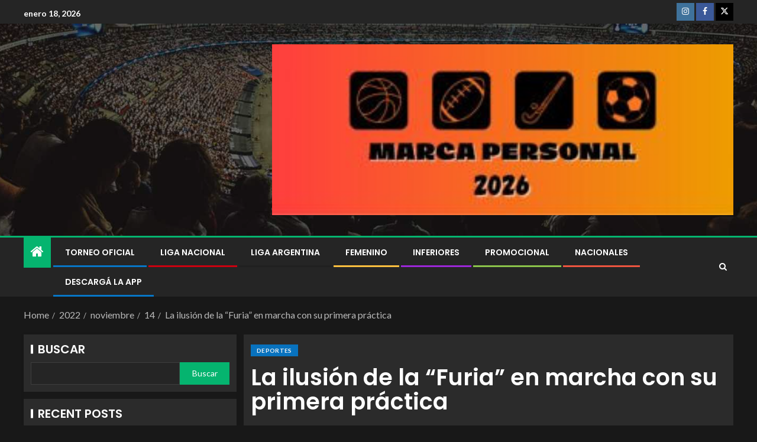

--- FILE ---
content_type: text/html; charset=UTF-8
request_url: https://marcapersonalweb.com.ar/2022/11/14/la-ilusion-de-la-furia-en-marcha-con-su-primera-practica/
body_size: 19729
content:
<!doctype html>
<html lang="es-AR">
<head>
    <meta charset="UTF-8">
    <meta name="viewport" content="width=device-width, initial-scale=1">
    <link rel="profile" href="http://gmpg.org/xfn/11">

    <title>La ilusión de la &#8220;Furia&#8221; en marcha con su primera práctica &#8211; Marca Personal </title>
<meta name='robots' content='max-image-preview:large' />
<link rel='dns-prefetch' href='//static.addtoany.com' />
<link rel='dns-prefetch' href='//fonts.googleapis.com' />
<link rel="alternate" type="application/rss+xml" title="Marca Personal  &raquo; Feed" href="https://marcapersonalweb.com.ar/feed/" />
<link rel="alternate" type="application/rss+xml" title="Marca Personal  &raquo; RSS de los comentarios" href="https://marcapersonalweb.com.ar/comments/feed/" />
<link rel="alternate" type="application/rss+xml" title="Marca Personal  &raquo; La ilusión de la &#8220;Furia&#8221; en marcha con su primera práctica RSS de los comentarios" href="https://marcapersonalweb.com.ar/2022/11/14/la-ilusion-de-la-furia-en-marcha-con-su-primera-practica/feed/" />
<link rel="alternate" title="oEmbed (JSON)" type="application/json+oembed" href="https://marcapersonalweb.com.ar/wp-json/oembed/1.0/embed?url=https%3A%2F%2Fmarcapersonalweb.com.ar%2F2022%2F11%2F14%2Fla-ilusion-de-la-furia-en-marcha-con-su-primera-practica%2F" />
<link rel="alternate" title="oEmbed (XML)" type="text/xml+oembed" href="https://marcapersonalweb.com.ar/wp-json/oembed/1.0/embed?url=https%3A%2F%2Fmarcapersonalweb.com.ar%2F2022%2F11%2F14%2Fla-ilusion-de-la-furia-en-marcha-con-su-primera-practica%2F&#038;format=xml" />
<style id='wp-img-auto-sizes-contain-inline-css' type='text/css'>
img:is([sizes=auto i],[sizes^="auto," i]){contain-intrinsic-size:3000px 1500px}
/*# sourceURL=wp-img-auto-sizes-contain-inline-css */
</style>

<link rel='stylesheet' id='dashicons-css' href='https://marcapersonalweb.com.ar/wp-includes/css/dashicons.min.css?ver=6.9' type='text/css' media='all' />
<link rel='stylesheet' id='elusive-css' href='https://marcapersonalweb.com.ar/wp-content/plugins/menu-icons/vendor/codeinwp/icon-picker/css/types/elusive.min.css?ver=2.0' type='text/css' media='all' />
<link rel='stylesheet' id='menu-icon-font-awesome-css' href='https://marcapersonalweb.com.ar/wp-content/plugins/menu-icons/css/fontawesome/css/all.min.css?ver=5.15.4' type='text/css' media='all' />
<link rel='stylesheet' id='foundation-icons-css' href='https://marcapersonalweb.com.ar/wp-content/plugins/menu-icons/vendor/codeinwp/icon-picker/css/types/foundation-icons.min.css?ver=3.0' type='text/css' media='all' />
<link rel='stylesheet' id='genericons-css' href='https://marcapersonalweb.com.ar/wp-content/plugins/menu-icons/vendor/codeinwp/icon-picker/css/types/genericons.min.css?ver=3.4' type='text/css' media='all' />
<link rel='stylesheet' id='menu-icons-extra-css' href='https://marcapersonalweb.com.ar/wp-content/plugins/menu-icons/css/extra.min.css?ver=0.13.20' type='text/css' media='all' />
<style id='wp-emoji-styles-inline-css' type='text/css'>

	img.wp-smiley, img.emoji {
		display: inline !important;
		border: none !important;
		box-shadow: none !important;
		height: 1em !important;
		width: 1em !important;
		margin: 0 0.07em !important;
		vertical-align: -0.1em !important;
		background: none !important;
		padding: 0 !important;
	}
/*# sourceURL=wp-emoji-styles-inline-css */
</style>
<link rel='stylesheet' id='wp-block-library-css' href='https://marcapersonalweb.com.ar/wp-includes/css/dist/block-library/style.min.css?ver=6.9' type='text/css' media='all' />
<style id='wp-block-archives-inline-css' type='text/css'>
.wp-block-archives{box-sizing:border-box}.wp-block-archives-dropdown label{display:block}
/*# sourceURL=https://marcapersonalweb.com.ar/wp-includes/blocks/archives/style.min.css */
</style>
<style id='wp-block-calendar-inline-css' type='text/css'>
.wp-block-calendar{text-align:center}.wp-block-calendar td,.wp-block-calendar th{border:1px solid;padding:.25em}.wp-block-calendar th{font-weight:400}.wp-block-calendar caption{background-color:inherit}.wp-block-calendar table{border-collapse:collapse;width:100%}.wp-block-calendar table.has-background th{background-color:inherit}.wp-block-calendar table.has-text-color th{color:inherit}.wp-block-calendar :where(table:not(.has-text-color)){color:#40464d}.wp-block-calendar :where(table:not(.has-text-color)) td,.wp-block-calendar :where(table:not(.has-text-color)) th{border-color:#ddd}:where(.wp-block-calendar table:not(.has-background) th){background:#ddd}
/*# sourceURL=https://marcapersonalweb.com.ar/wp-includes/blocks/calendar/style.min.css */
</style>
<style id='wp-block-categories-inline-css' type='text/css'>
.wp-block-categories{box-sizing:border-box}.wp-block-categories.alignleft{margin-right:2em}.wp-block-categories.alignright{margin-left:2em}.wp-block-categories.wp-block-categories-dropdown.aligncenter{text-align:center}.wp-block-categories .wp-block-categories__label{display:block;width:100%}
/*# sourceURL=https://marcapersonalweb.com.ar/wp-includes/blocks/categories/style.min.css */
</style>
<style id='wp-block-heading-inline-css' type='text/css'>
h1:where(.wp-block-heading).has-background,h2:where(.wp-block-heading).has-background,h3:where(.wp-block-heading).has-background,h4:where(.wp-block-heading).has-background,h5:where(.wp-block-heading).has-background,h6:where(.wp-block-heading).has-background{padding:1.25em 2.375em}h1.has-text-align-left[style*=writing-mode]:where([style*=vertical-lr]),h1.has-text-align-right[style*=writing-mode]:where([style*=vertical-rl]),h2.has-text-align-left[style*=writing-mode]:where([style*=vertical-lr]),h2.has-text-align-right[style*=writing-mode]:where([style*=vertical-rl]),h3.has-text-align-left[style*=writing-mode]:where([style*=vertical-lr]),h3.has-text-align-right[style*=writing-mode]:where([style*=vertical-rl]),h4.has-text-align-left[style*=writing-mode]:where([style*=vertical-lr]),h4.has-text-align-right[style*=writing-mode]:where([style*=vertical-rl]),h5.has-text-align-left[style*=writing-mode]:where([style*=vertical-lr]),h5.has-text-align-right[style*=writing-mode]:where([style*=vertical-rl]),h6.has-text-align-left[style*=writing-mode]:where([style*=vertical-lr]),h6.has-text-align-right[style*=writing-mode]:where([style*=vertical-rl]){rotate:180deg}
/*# sourceURL=https://marcapersonalweb.com.ar/wp-includes/blocks/heading/style.min.css */
</style>
<style id='wp-block-latest-comments-inline-css' type='text/css'>
ol.wp-block-latest-comments{box-sizing:border-box;margin-left:0}:where(.wp-block-latest-comments:not([style*=line-height] .wp-block-latest-comments__comment)){line-height:1.1}:where(.wp-block-latest-comments:not([style*=line-height] .wp-block-latest-comments__comment-excerpt p)){line-height:1.8}.has-dates :where(.wp-block-latest-comments:not([style*=line-height])),.has-excerpts :where(.wp-block-latest-comments:not([style*=line-height])){line-height:1.5}.wp-block-latest-comments .wp-block-latest-comments{padding-left:0}.wp-block-latest-comments__comment{list-style:none;margin-bottom:1em}.has-avatars .wp-block-latest-comments__comment{list-style:none;min-height:2.25em}.has-avatars .wp-block-latest-comments__comment .wp-block-latest-comments__comment-excerpt,.has-avatars .wp-block-latest-comments__comment .wp-block-latest-comments__comment-meta{margin-left:3.25em}.wp-block-latest-comments__comment-excerpt p{font-size:.875em;margin:.36em 0 1.4em}.wp-block-latest-comments__comment-date{display:block;font-size:.75em}.wp-block-latest-comments .avatar,.wp-block-latest-comments__comment-avatar{border-radius:1.5em;display:block;float:left;height:2.5em;margin-right:.75em;width:2.5em}.wp-block-latest-comments[class*=-font-size] a,.wp-block-latest-comments[style*=font-size] a{font-size:inherit}
/*# sourceURL=https://marcapersonalweb.com.ar/wp-includes/blocks/latest-comments/style.min.css */
</style>
<style id='wp-block-latest-posts-inline-css' type='text/css'>
.wp-block-latest-posts{box-sizing:border-box}.wp-block-latest-posts.alignleft{margin-right:2em}.wp-block-latest-posts.alignright{margin-left:2em}.wp-block-latest-posts.wp-block-latest-posts__list{list-style:none}.wp-block-latest-posts.wp-block-latest-posts__list li{clear:both;overflow-wrap:break-word}.wp-block-latest-posts.is-grid{display:flex;flex-wrap:wrap}.wp-block-latest-posts.is-grid li{margin:0 1.25em 1.25em 0;width:100%}@media (min-width:600px){.wp-block-latest-posts.columns-2 li{width:calc(50% - .625em)}.wp-block-latest-posts.columns-2 li:nth-child(2n){margin-right:0}.wp-block-latest-posts.columns-3 li{width:calc(33.33333% - .83333em)}.wp-block-latest-posts.columns-3 li:nth-child(3n){margin-right:0}.wp-block-latest-posts.columns-4 li{width:calc(25% - .9375em)}.wp-block-latest-posts.columns-4 li:nth-child(4n){margin-right:0}.wp-block-latest-posts.columns-5 li{width:calc(20% - 1em)}.wp-block-latest-posts.columns-5 li:nth-child(5n){margin-right:0}.wp-block-latest-posts.columns-6 li{width:calc(16.66667% - 1.04167em)}.wp-block-latest-posts.columns-6 li:nth-child(6n){margin-right:0}}:root :where(.wp-block-latest-posts.is-grid){padding:0}:root :where(.wp-block-latest-posts.wp-block-latest-posts__list){padding-left:0}.wp-block-latest-posts__post-author,.wp-block-latest-posts__post-date{display:block;font-size:.8125em}.wp-block-latest-posts__post-excerpt,.wp-block-latest-posts__post-full-content{margin-bottom:1em;margin-top:.5em}.wp-block-latest-posts__featured-image a{display:inline-block}.wp-block-latest-posts__featured-image img{height:auto;max-width:100%;width:auto}.wp-block-latest-posts__featured-image.alignleft{float:left;margin-right:1em}.wp-block-latest-posts__featured-image.alignright{float:right;margin-left:1em}.wp-block-latest-posts__featured-image.aligncenter{margin-bottom:1em;text-align:center}
/*# sourceURL=https://marcapersonalweb.com.ar/wp-includes/blocks/latest-posts/style.min.css */
</style>
<style id='wp-block-list-inline-css' type='text/css'>
ol,ul{box-sizing:border-box}:root :where(.wp-block-list.has-background){padding:1.25em 2.375em}
/*# sourceURL=https://marcapersonalweb.com.ar/wp-includes/blocks/list/style.min.css */
</style>
<style id='wp-block-search-inline-css' type='text/css'>
.wp-block-search__button{margin-left:10px;word-break:normal}.wp-block-search__button.has-icon{line-height:0}.wp-block-search__button svg{height:1.25em;min-height:24px;min-width:24px;width:1.25em;fill:currentColor;vertical-align:text-bottom}:where(.wp-block-search__button){border:1px solid #ccc;padding:6px 10px}.wp-block-search__inside-wrapper{display:flex;flex:auto;flex-wrap:nowrap;max-width:100%}.wp-block-search__label{width:100%}.wp-block-search.wp-block-search__button-only .wp-block-search__button{box-sizing:border-box;display:flex;flex-shrink:0;justify-content:center;margin-left:0;max-width:100%}.wp-block-search.wp-block-search__button-only .wp-block-search__inside-wrapper{min-width:0!important;transition-property:width}.wp-block-search.wp-block-search__button-only .wp-block-search__input{flex-basis:100%;transition-duration:.3s}.wp-block-search.wp-block-search__button-only.wp-block-search__searchfield-hidden,.wp-block-search.wp-block-search__button-only.wp-block-search__searchfield-hidden .wp-block-search__inside-wrapper{overflow:hidden}.wp-block-search.wp-block-search__button-only.wp-block-search__searchfield-hidden .wp-block-search__input{border-left-width:0!important;border-right-width:0!important;flex-basis:0;flex-grow:0;margin:0;min-width:0!important;padding-left:0!important;padding-right:0!important;width:0!important}:where(.wp-block-search__input){appearance:none;border:1px solid #949494;flex-grow:1;font-family:inherit;font-size:inherit;font-style:inherit;font-weight:inherit;letter-spacing:inherit;line-height:inherit;margin-left:0;margin-right:0;min-width:3rem;padding:8px;text-decoration:unset!important;text-transform:inherit}:where(.wp-block-search__button-inside .wp-block-search__inside-wrapper){background-color:#fff;border:1px solid #949494;box-sizing:border-box;padding:4px}:where(.wp-block-search__button-inside .wp-block-search__inside-wrapper) .wp-block-search__input{border:none;border-radius:0;padding:0 4px}:where(.wp-block-search__button-inside .wp-block-search__inside-wrapper) .wp-block-search__input:focus{outline:none}:where(.wp-block-search__button-inside .wp-block-search__inside-wrapper) :where(.wp-block-search__button){padding:4px 8px}.wp-block-search.aligncenter .wp-block-search__inside-wrapper{margin:auto}.wp-block[data-align=right] .wp-block-search.wp-block-search__button-only .wp-block-search__inside-wrapper{float:right}
/*# sourceURL=https://marcapersonalweb.com.ar/wp-includes/blocks/search/style.min.css */
</style>
<style id='wp-block-search-theme-inline-css' type='text/css'>
.wp-block-search .wp-block-search__label{font-weight:700}.wp-block-search__button{border:1px solid #ccc;padding:.375em .625em}
/*# sourceURL=https://marcapersonalweb.com.ar/wp-includes/blocks/search/theme.min.css */
</style>
<style id='wp-block-group-inline-css' type='text/css'>
.wp-block-group{box-sizing:border-box}:where(.wp-block-group.wp-block-group-is-layout-constrained){position:relative}
/*# sourceURL=https://marcapersonalweb.com.ar/wp-includes/blocks/group/style.min.css */
</style>
<style id='wp-block-group-theme-inline-css' type='text/css'>
:where(.wp-block-group.has-background){padding:1.25em 2.375em}
/*# sourceURL=https://marcapersonalweb.com.ar/wp-includes/blocks/group/theme.min.css */
</style>
<style id='wp-block-paragraph-inline-css' type='text/css'>
.is-small-text{font-size:.875em}.is-regular-text{font-size:1em}.is-large-text{font-size:2.25em}.is-larger-text{font-size:3em}.has-drop-cap:not(:focus):first-letter{float:left;font-size:8.4em;font-style:normal;font-weight:100;line-height:.68;margin:.05em .1em 0 0;text-transform:uppercase}body.rtl .has-drop-cap:not(:focus):first-letter{float:none;margin-left:.1em}p.has-drop-cap.has-background{overflow:hidden}:root :where(p.has-background){padding:1.25em 2.375em}:where(p.has-text-color:not(.has-link-color)) a{color:inherit}p.has-text-align-left[style*="writing-mode:vertical-lr"],p.has-text-align-right[style*="writing-mode:vertical-rl"]{rotate:180deg}
/*# sourceURL=https://marcapersonalweb.com.ar/wp-includes/blocks/paragraph/style.min.css */
</style>
<style id='global-styles-inline-css' type='text/css'>
:root{--wp--preset--aspect-ratio--square: 1;--wp--preset--aspect-ratio--4-3: 4/3;--wp--preset--aspect-ratio--3-4: 3/4;--wp--preset--aspect-ratio--3-2: 3/2;--wp--preset--aspect-ratio--2-3: 2/3;--wp--preset--aspect-ratio--16-9: 16/9;--wp--preset--aspect-ratio--9-16: 9/16;--wp--preset--color--black: #000000;--wp--preset--color--cyan-bluish-gray: #abb8c3;--wp--preset--color--white: #ffffff;--wp--preset--color--pale-pink: #f78da7;--wp--preset--color--vivid-red: #cf2e2e;--wp--preset--color--luminous-vivid-orange: #ff6900;--wp--preset--color--luminous-vivid-amber: #fcb900;--wp--preset--color--light-green-cyan: #7bdcb5;--wp--preset--color--vivid-green-cyan: #00d084;--wp--preset--color--pale-cyan-blue: #8ed1fc;--wp--preset--color--vivid-cyan-blue: #0693e3;--wp--preset--color--vivid-purple: #9b51e0;--wp--preset--gradient--vivid-cyan-blue-to-vivid-purple: linear-gradient(135deg,rgb(6,147,227) 0%,rgb(155,81,224) 100%);--wp--preset--gradient--light-green-cyan-to-vivid-green-cyan: linear-gradient(135deg,rgb(122,220,180) 0%,rgb(0,208,130) 100%);--wp--preset--gradient--luminous-vivid-amber-to-luminous-vivid-orange: linear-gradient(135deg,rgb(252,185,0) 0%,rgb(255,105,0) 100%);--wp--preset--gradient--luminous-vivid-orange-to-vivid-red: linear-gradient(135deg,rgb(255,105,0) 0%,rgb(207,46,46) 100%);--wp--preset--gradient--very-light-gray-to-cyan-bluish-gray: linear-gradient(135deg,rgb(238,238,238) 0%,rgb(169,184,195) 100%);--wp--preset--gradient--cool-to-warm-spectrum: linear-gradient(135deg,rgb(74,234,220) 0%,rgb(151,120,209) 20%,rgb(207,42,186) 40%,rgb(238,44,130) 60%,rgb(251,105,98) 80%,rgb(254,248,76) 100%);--wp--preset--gradient--blush-light-purple: linear-gradient(135deg,rgb(255,206,236) 0%,rgb(152,150,240) 100%);--wp--preset--gradient--blush-bordeaux: linear-gradient(135deg,rgb(254,205,165) 0%,rgb(254,45,45) 50%,rgb(107,0,62) 100%);--wp--preset--gradient--luminous-dusk: linear-gradient(135deg,rgb(255,203,112) 0%,rgb(199,81,192) 50%,rgb(65,88,208) 100%);--wp--preset--gradient--pale-ocean: linear-gradient(135deg,rgb(255,245,203) 0%,rgb(182,227,212) 50%,rgb(51,167,181) 100%);--wp--preset--gradient--electric-grass: linear-gradient(135deg,rgb(202,248,128) 0%,rgb(113,206,126) 100%);--wp--preset--gradient--midnight: linear-gradient(135deg,rgb(2,3,129) 0%,rgb(40,116,252) 100%);--wp--preset--font-size--small: 13px;--wp--preset--font-size--medium: 20px;--wp--preset--font-size--large: 36px;--wp--preset--font-size--x-large: 42px;--wp--preset--spacing--20: 0.44rem;--wp--preset--spacing--30: 0.67rem;--wp--preset--spacing--40: 1rem;--wp--preset--spacing--50: 1.5rem;--wp--preset--spacing--60: 2.25rem;--wp--preset--spacing--70: 3.38rem;--wp--preset--spacing--80: 5.06rem;--wp--preset--shadow--natural: 6px 6px 9px rgba(0, 0, 0, 0.2);--wp--preset--shadow--deep: 12px 12px 50px rgba(0, 0, 0, 0.4);--wp--preset--shadow--sharp: 6px 6px 0px rgba(0, 0, 0, 0.2);--wp--preset--shadow--outlined: 6px 6px 0px -3px rgb(255, 255, 255), 6px 6px rgb(0, 0, 0);--wp--preset--shadow--crisp: 6px 6px 0px rgb(0, 0, 0);}:root { --wp--style--global--content-size: 805px;--wp--style--global--wide-size: 1200px; }:where(body) { margin: 0; }.wp-site-blocks > .alignleft { float: left; margin-right: 2em; }.wp-site-blocks > .alignright { float: right; margin-left: 2em; }.wp-site-blocks > .aligncenter { justify-content: center; margin-left: auto; margin-right: auto; }:where(.wp-site-blocks) > * { margin-block-start: 24px; margin-block-end: 0; }:where(.wp-site-blocks) > :first-child { margin-block-start: 0; }:where(.wp-site-blocks) > :last-child { margin-block-end: 0; }:root { --wp--style--block-gap: 24px; }:root :where(.is-layout-flow) > :first-child{margin-block-start: 0;}:root :where(.is-layout-flow) > :last-child{margin-block-end: 0;}:root :where(.is-layout-flow) > *{margin-block-start: 24px;margin-block-end: 0;}:root :where(.is-layout-constrained) > :first-child{margin-block-start: 0;}:root :where(.is-layout-constrained) > :last-child{margin-block-end: 0;}:root :where(.is-layout-constrained) > *{margin-block-start: 24px;margin-block-end: 0;}:root :where(.is-layout-flex){gap: 24px;}:root :where(.is-layout-grid){gap: 24px;}.is-layout-flow > .alignleft{float: left;margin-inline-start: 0;margin-inline-end: 2em;}.is-layout-flow > .alignright{float: right;margin-inline-start: 2em;margin-inline-end: 0;}.is-layout-flow > .aligncenter{margin-left: auto !important;margin-right: auto !important;}.is-layout-constrained > .alignleft{float: left;margin-inline-start: 0;margin-inline-end: 2em;}.is-layout-constrained > .alignright{float: right;margin-inline-start: 2em;margin-inline-end: 0;}.is-layout-constrained > .aligncenter{margin-left: auto !important;margin-right: auto !important;}.is-layout-constrained > :where(:not(.alignleft):not(.alignright):not(.alignfull)){max-width: var(--wp--style--global--content-size);margin-left: auto !important;margin-right: auto !important;}.is-layout-constrained > .alignwide{max-width: var(--wp--style--global--wide-size);}body .is-layout-flex{display: flex;}.is-layout-flex{flex-wrap: wrap;align-items: center;}.is-layout-flex > :is(*, div){margin: 0;}body .is-layout-grid{display: grid;}.is-layout-grid > :is(*, div){margin: 0;}body{padding-top: 0px;padding-right: 0px;padding-bottom: 0px;padding-left: 0px;}a:where(:not(.wp-element-button)){text-decoration: none;}:root :where(.wp-element-button, .wp-block-button__link){background-color: #32373c;border-radius: 0;border-width: 0;color: #fff;font-family: inherit;font-size: inherit;font-style: inherit;font-weight: inherit;letter-spacing: inherit;line-height: inherit;padding-top: calc(0.667em + 2px);padding-right: calc(1.333em + 2px);padding-bottom: calc(0.667em + 2px);padding-left: calc(1.333em + 2px);text-decoration: none;text-transform: inherit;}.has-black-color{color: var(--wp--preset--color--black) !important;}.has-cyan-bluish-gray-color{color: var(--wp--preset--color--cyan-bluish-gray) !important;}.has-white-color{color: var(--wp--preset--color--white) !important;}.has-pale-pink-color{color: var(--wp--preset--color--pale-pink) !important;}.has-vivid-red-color{color: var(--wp--preset--color--vivid-red) !important;}.has-luminous-vivid-orange-color{color: var(--wp--preset--color--luminous-vivid-orange) !important;}.has-luminous-vivid-amber-color{color: var(--wp--preset--color--luminous-vivid-amber) !important;}.has-light-green-cyan-color{color: var(--wp--preset--color--light-green-cyan) !important;}.has-vivid-green-cyan-color{color: var(--wp--preset--color--vivid-green-cyan) !important;}.has-pale-cyan-blue-color{color: var(--wp--preset--color--pale-cyan-blue) !important;}.has-vivid-cyan-blue-color{color: var(--wp--preset--color--vivid-cyan-blue) !important;}.has-vivid-purple-color{color: var(--wp--preset--color--vivid-purple) !important;}.has-black-background-color{background-color: var(--wp--preset--color--black) !important;}.has-cyan-bluish-gray-background-color{background-color: var(--wp--preset--color--cyan-bluish-gray) !important;}.has-white-background-color{background-color: var(--wp--preset--color--white) !important;}.has-pale-pink-background-color{background-color: var(--wp--preset--color--pale-pink) !important;}.has-vivid-red-background-color{background-color: var(--wp--preset--color--vivid-red) !important;}.has-luminous-vivid-orange-background-color{background-color: var(--wp--preset--color--luminous-vivid-orange) !important;}.has-luminous-vivid-amber-background-color{background-color: var(--wp--preset--color--luminous-vivid-amber) !important;}.has-light-green-cyan-background-color{background-color: var(--wp--preset--color--light-green-cyan) !important;}.has-vivid-green-cyan-background-color{background-color: var(--wp--preset--color--vivid-green-cyan) !important;}.has-pale-cyan-blue-background-color{background-color: var(--wp--preset--color--pale-cyan-blue) !important;}.has-vivid-cyan-blue-background-color{background-color: var(--wp--preset--color--vivid-cyan-blue) !important;}.has-vivid-purple-background-color{background-color: var(--wp--preset--color--vivid-purple) !important;}.has-black-border-color{border-color: var(--wp--preset--color--black) !important;}.has-cyan-bluish-gray-border-color{border-color: var(--wp--preset--color--cyan-bluish-gray) !important;}.has-white-border-color{border-color: var(--wp--preset--color--white) !important;}.has-pale-pink-border-color{border-color: var(--wp--preset--color--pale-pink) !important;}.has-vivid-red-border-color{border-color: var(--wp--preset--color--vivid-red) !important;}.has-luminous-vivid-orange-border-color{border-color: var(--wp--preset--color--luminous-vivid-orange) !important;}.has-luminous-vivid-amber-border-color{border-color: var(--wp--preset--color--luminous-vivid-amber) !important;}.has-light-green-cyan-border-color{border-color: var(--wp--preset--color--light-green-cyan) !important;}.has-vivid-green-cyan-border-color{border-color: var(--wp--preset--color--vivid-green-cyan) !important;}.has-pale-cyan-blue-border-color{border-color: var(--wp--preset--color--pale-cyan-blue) !important;}.has-vivid-cyan-blue-border-color{border-color: var(--wp--preset--color--vivid-cyan-blue) !important;}.has-vivid-purple-border-color{border-color: var(--wp--preset--color--vivid-purple) !important;}.has-vivid-cyan-blue-to-vivid-purple-gradient-background{background: var(--wp--preset--gradient--vivid-cyan-blue-to-vivid-purple) !important;}.has-light-green-cyan-to-vivid-green-cyan-gradient-background{background: var(--wp--preset--gradient--light-green-cyan-to-vivid-green-cyan) !important;}.has-luminous-vivid-amber-to-luminous-vivid-orange-gradient-background{background: var(--wp--preset--gradient--luminous-vivid-amber-to-luminous-vivid-orange) !important;}.has-luminous-vivid-orange-to-vivid-red-gradient-background{background: var(--wp--preset--gradient--luminous-vivid-orange-to-vivid-red) !important;}.has-very-light-gray-to-cyan-bluish-gray-gradient-background{background: var(--wp--preset--gradient--very-light-gray-to-cyan-bluish-gray) !important;}.has-cool-to-warm-spectrum-gradient-background{background: var(--wp--preset--gradient--cool-to-warm-spectrum) !important;}.has-blush-light-purple-gradient-background{background: var(--wp--preset--gradient--blush-light-purple) !important;}.has-blush-bordeaux-gradient-background{background: var(--wp--preset--gradient--blush-bordeaux) !important;}.has-luminous-dusk-gradient-background{background: var(--wp--preset--gradient--luminous-dusk) !important;}.has-pale-ocean-gradient-background{background: var(--wp--preset--gradient--pale-ocean) !important;}.has-electric-grass-gradient-background{background: var(--wp--preset--gradient--electric-grass) !important;}.has-midnight-gradient-background{background: var(--wp--preset--gradient--midnight) !important;}.has-small-font-size{font-size: var(--wp--preset--font-size--small) !important;}.has-medium-font-size{font-size: var(--wp--preset--font-size--medium) !important;}.has-large-font-size{font-size: var(--wp--preset--font-size--large) !important;}.has-x-large-font-size{font-size: var(--wp--preset--font-size--x-large) !important;}
/*# sourceURL=global-styles-inline-css */
</style>

<link rel='stylesheet' id='aft-icons-css' href='https://marcapersonalweb.com.ar/wp-content/themes/enternews/assets/icons/style.css?ver=6.9' type='text/css' media='all' />
<link rel='stylesheet' id='bootstrap-css' href='https://marcapersonalweb.com.ar/wp-content/themes/enternews/assets/bootstrap/css/bootstrap.min.css?ver=6.9' type='text/css' media='all' />
<link rel='stylesheet' id='slick-css-css' href='https://marcapersonalweb.com.ar/wp-content/themes/enternews/assets/slick/css/slick.min.css?ver=6.9' type='text/css' media='all' />
<link rel='stylesheet' id='sidr-css' href='https://marcapersonalweb.com.ar/wp-content/themes/enternews/assets/sidr/css/jquery.sidr.dark.css?ver=6.9' type='text/css' media='all' />
<link rel='stylesheet' id='magnific-popup-css' href='https://marcapersonalweb.com.ar/wp-content/themes/enternews/assets/magnific-popup/magnific-popup.css?ver=6.9' type='text/css' media='all' />
<link rel='stylesheet' id='enternews-google-fonts-css' href='https://fonts.googleapis.com/css?family=Lato:400,300,400italic,900,700|Poppins:300,400,500,600,700|Roboto:100,300,400,500,700&#038;subset=latin,latin-ext' type='text/css' media='all' />
<link rel='stylesheet' id='enternews-style-css' href='https://marcapersonalweb.com.ar/wp-content/themes/enternews/style.css?ver=6.9' type='text/css' media='all' />
<style id='enternews-style-inline-css' type='text/css'>

        
            body,
            button,
            input,
            select,
            optgroup,
            textarea,
            p,
            .min-read,
            .enternews-widget.widget ul.cat-links li a
            {
            font-family: Lato;
            }
        
                    .enternews-widget.widget ul.nav-tabs li a,
            .nav-tabs>li,
            .main-navigation ul li a,
            body .post-excerpt,
            .sidebar-area .social-widget-menu ul li a .screen-reader-text,
            .site-title, h1, h2, h3, h4, h5, h6 {
            font-family: Poppins;
            }
        
                    .enternews-widget.widget .widget-title + ul li a,
            h4.af-author-display-name,
            .exclusive-posts .marquee a .circle-title-texts h4,
            .read-title h4 {
            font-family: Roboto;
            }

        

                    #af-preloader{
            background-color: #f5f2ee            }
        
        
            body.aft-default-mode .aft-widget-background-secondary-background.widget.enternews_youtube_video_slider_widget .widget-block .af-widget-body,
            body .post-excerpt::before,
            .enternews-widget .woocommerce-product-search button[type="submit"],
            body .enternews_author_info_widget.aft-widget-background-secondary-background.widget .widget-block,
            body .aft-widget-background-secondary-background.widget .widget-block .read-single,
            .secondary-sidebar-background #secondary,
            body .enternews_tabbed_posts_widget .nav-tabs > li > a.active,
            body .enternews_tabbed_posts_widget .nav-tabs > li > a.active:hover,
            body.aft-default-mode .enternews_posts_slider_widget.aft-widget-background-secondary-background .widget-block,
            body.aft-dark-mode .enternews_posts_slider_widget.aft-widget-background-secondary-background .widget-block,

            .aft-widget-background-secondary-background .social-widget-menu ul li a,
            .aft-widget-background-secondary-background .social-widget-menu ul li a[href*="facebook.com"],
            .aft-widget-background-secondary-background .social-widget-menu ul li a[href*="dribble.com"],
            .aft-widget-background-secondary-background .social-widget-menu ul li a[href*="vk.com"],
            .aft-widget-background-secondary-background .social-widget-menu ul li a[href*="x.com"],
            .aft-widget-background-secondary-background .social-widget-menu ul li a[href*="twitter.com"],
            .aft-widget-background-secondary-background .social-widget-menu ul li a[href*="linkedin.com"],
            .aft-widget-background-secondary-background .social-widget-menu ul li a[href*="instagram.com"],
            .aft-widget-background-secondary-background .social-widget-menu ul li a[href*="youtube.com"],
            .aft-widget-background-secondary-background .social-widget-menu ul li a[href*="vimeo.com"],
            .aft-widget-background-secondary-background .social-widget-menu ul li a[href*="pinterest.com"],
            .aft-widget-background-secondary-background .social-widget-menu ul li a[href*="tumblr.com"],
            .aft-widget-background-secondary-background .social-widget-menu ul li a[href*="wordpress.org"],
            .aft-widget-background-secondary-background .social-widget-menu ul li a[href*="whatsapp.com"],
            .aft-widget-background-secondary-background .social-widget-menu ul li a[href*="reddit.com"],
            .aft-widget-background-secondary-background .social-widget-menu ul li a[href*="t.me"],
            .aft-widget-background-secondary-background .social-widget-menu ul li a[href*="ok.ru"],
            .aft-widget-background-secondary-background .social-widget-menu ul li a[href*="wechat.com"],
            .aft-widget-background-secondary-background .social-widget-menu ul li a[href*="weibo.com"],
            .aft-widget-background-secondary-background .social-widget-menu ul li a[href*="github.com"],

            body.aft-dark-mode .is-style-fill a.wp-block-button__link:not(.has-text-color),
            body.aft-default-mode .is-style-fill a.wp-block-button__link:not(.has-text-color),

            body.aft-default-mode .aft-main-banner-section .af-banner-carousel-1.secondary-background,
            body.aft-dark-mode .aft-main-banner-section .af-banner-carousel-1.secondary-background,

            body.aft-default-mode .aft-main-banner-section .af-editors-pick .secondary-background .af-sec-post .read-single,
            body.aft-dark-mode .aft-main-banner-section .af-editors-pick .secondary-background .af-sec-post .read-single,

            body.aft-default-mode .aft-main-banner-section .af-trending-news-part .trending-posts.secondary-background .read-single,
            body.aft-dark-mode .aft-main-banner-section .af-trending-news-part .trending-posts.secondary-background .read-single,

            body.aft-dark-mode.alternative-sidebar-background #secondary .widget-title .header-after::before,
            body.aft-default-mode .wp-block-group .wp-block-comments-title::before,
            body.aft-default-mode .wp-block-group .wp-block-heading::before,
            body.aft-default-mode .wp-block-search__label::before,
            body .widget-title .header-after:before,
            body .widget-title .category-color-1.header-after::before,
            body .header-style1 .header-right-part .popular-tag-custom-link > div.custom-menu-link a > span,
            body .aft-home-icon,
            body.aft-dark-mode input[type="submit"],
            body .entry-header-details .af-post-format i:after,
            body.aft-default-mode .enternews-pagination .nav-links .page-numbers.current,
            body #scroll-up,
            .wp-block-search__button,
            body.aft-dark-mode button,
            body.aft-dark-mode input[type="button"],
            body.aft-dark-mode input[type="reset"],
            body.aft-dark-mode input[type="submit"],
            body input[type="reset"],
            body input[type="submit"],
            body input[type="button"],
            body .inner-suscribe input[type=submit],
            body .widget-title .header-after:after,
            body .widget-title .category-color-1.header-after:after,
            body.aft-default-mode .inner-suscribe input[type=submit],
            body.aft-default-mode .enternews_tabbed_posts_widget .nav-tabs > li > a.active:hover,
            body.aft-default-mode .enternews_tabbed_posts_widget .nav-tabs > li > a.active,
            body .aft-main-banner-section .aft-trending-latest-popular .nav-tabs>li.active,
            body .header-style1 .header-right-part > div.custom-menu-link > a,
            body .aft-popular-taxonomies-lists ul li a span.tag-count,
            body .aft-widget-background-secondary-background.widget .widget-block .read-single
            {
            background-color: #05b46f;
            }
            body.aft-dark-mode .is-style-outline a.wp-block-button__link:not(.has-text-color):hover,
            body.aft-default-mode .is-style-outline a.wp-block-button__link:not(.has-text-color):hover,
            body.aft-dark-mode .is-style-outline a.wp-block-button__link:not(.has-text-color),
            body.aft-default-mode .is-style-outline a.wp-block-button__link:not(.has-text-color),
            body.aft-dark-mode:not(.alternative-sidebar-background) #secondary .color-pad .wp-calendar-nav span a:not(.enternews-categories),
            body .enternews-pagination .nav-links .page-numbers:not(.current),
            body.aft-dark-mode .site-footer #wp-calendar tfoot tr td a,
            body.aft-dark-mode #wp-calendar tfoot td a,
            body.aft-default-mode .site-footer #wp-calendar tfoot tr td a,
            body.aft-default-mode #wp-calendar tfoot td a,
            body.aft-dark-mode #wp-calendar tfoot td a,
            body.aft-default-mode .wp-calendar-nav span a,
            body.aft-default-mode .wp-calendar-nav span a:visited,
            body.aft-dark-mode .wp-calendar-nav span a,
            body.aft-dark-mode #wp-calendar tbody td a,
            body.aft-dark-mode #wp-calendar tbody td#today,
            body.aft-dark-mode:not(.alternative-sidebar-background) #secondary .color-pad #wp-calendar tbody td a:not(.enternews-categories),
            body.aft-default-mode #wp-calendar tbody td#today,
            body.aft-default-mode #wp-calendar tbody td a,
            body.aft-default-mode .sticky .read-title h4 a:before {
            color: #05b46f;
            }

            body .post-excerpt {
            border-left-color: #05b46f;
            }

            body.aft-dark-mode .read-img .min-read-post-comment:after,
            body.aft-default-mode .read-img .min-read-post-comment:after{
            border-top-color: #05b46f;
            }

            body .af-fancy-spinner .af-ring:nth-child(1){
            border-right-color: #05b46f;
            }
            body.aft-dark-mode .enternews-pagination .nav-links .page-numbers.current {
            background-color: #05b46f;
            }
            body.aft-dark-mode .is-style-outline a.wp-block-button__link:not(.has-text-color),
            body.aft-default-mode .is-style-outline a.wp-block-button__link:not(.has-text-color),
            body.aft-dark-mode .enternews-pagination .nav-links .page-numbers,
            body.aft-default-mode .enternews-pagination .nav-links .page-numbers,
            body .af-sp-wave:after,
            body .bottom-bar{
            border-color: #05b46f;
            }

        
        .elementor-default .elementor-section.elementor-section-full_width > .elementor-container,
        .elementor-default .elementor-section.elementor-section-boxed > .elementor-container,
        .elementor-page .elementor-section.elementor-section-full_width > .elementor-container,
        .elementor-page .elementor-section.elementor-section-boxed > .elementor-container{
        max-width: 1200px;
        }
        .full-width-content .elementor-section-stretched,
        .align-content-left .elementor-section-stretched,
        .align-content-right .elementor-section-stretched {
        max-width: 100%;
        left: 0 !important;
        }

/*# sourceURL=enternews-style-inline-css */
</style>
<link rel='stylesheet' id='addtoany-css' href='https://marcapersonalweb.com.ar/wp-content/plugins/add-to-any/addtoany.min.css?ver=1.16' type='text/css' media='all' />
<script type="text/javascript" id="addtoany-core-js-before">
/* <![CDATA[ */
window.a2a_config=window.a2a_config||{};a2a_config.callbacks=[];a2a_config.overlays=[];a2a_config.templates={};a2a_localize = {
	Share: "Share",
	Save: "Save",
	Subscribe: "Subscribe",
	Email: "Email",
	Bookmark: "Bookmark",
	ShowAll: "Show all",
	ShowLess: "Show less",
	FindServices: "Find service(s)",
	FindAnyServiceToAddTo: "Instantly find any service to add to",
	PoweredBy: "Powered by",
	ShareViaEmail: "Share via email",
	SubscribeViaEmail: "Subscribe via email",
	BookmarkInYourBrowser: "Bookmark in your browser",
	BookmarkInstructions: "Press Ctrl+D or \u2318+D to bookmark this page",
	AddToYourFavorites: "Add to your favorites",
	SendFromWebOrProgram: "Send from any email address or email program",
	EmailProgram: "Email program",
	More: "More&#8230;",
	ThanksForSharing: "Thanks for sharing!",
	ThanksForFollowing: "Thanks for following!"
};


//# sourceURL=addtoany-core-js-before
/* ]]> */
</script>
<script type="text/javascript" defer src="https://static.addtoany.com/menu/page.js" id="addtoany-core-js"></script>
<script type="text/javascript" src="https://marcapersonalweb.com.ar/wp-includes/js/jquery/jquery.min.js?ver=3.7.1" id="jquery-core-js"></script>
<script type="text/javascript" src="https://marcapersonalweb.com.ar/wp-includes/js/jquery/jquery-migrate.min.js?ver=3.4.1" id="jquery-migrate-js"></script>
<script type="text/javascript" defer src="https://marcapersonalweb.com.ar/wp-content/plugins/add-to-any/addtoany.min.js?ver=1.1" id="addtoany-jquery-js"></script>
<link rel="https://api.w.org/" href="https://marcapersonalweb.com.ar/wp-json/" /><link rel="alternate" title="JSON" type="application/json" href="https://marcapersonalweb.com.ar/wp-json/wp/v2/posts/6926" /><link rel="EditURI" type="application/rsd+xml" title="RSD" href="https://marcapersonalweb.com.ar/xmlrpc.php?rsd" />
<meta name="generator" content="WordPress 6.9" />
<link rel="canonical" href="https://marcapersonalweb.com.ar/2022/11/14/la-ilusion-de-la-furia-en-marcha-con-su-primera-practica/" />
<link rel='shortlink' href='https://marcapersonalweb.com.ar/?p=6926' />
<style type="text/css">
.feedzy-rss-link-icon:after {
	content: url("https://marcapersonalweb.com.ar/wp-content/plugins/feedzy-rss-feeds/img/external-link.png");
	margin-left: 3px;
}
</style>
		<link rel="pingback" href="https://marcapersonalweb.com.ar/xmlrpc.php"><style type="text/css">.recentcomments a{display:inline !important;padding:0 !important;margin:0 !important;}</style>        <style type="text/css">
                        .site-title,
            .site-description {
                position: absolute;
                clip: rect(1px, 1px, 1px, 1px);
                display: none;
            }

            
            

        </style>
        <link rel="icon" href="https://marcapersonalweb.com.ar/wp-content/uploads/2022/09/cropped-marca-personal-logo-32x32.jpg" sizes="32x32" />
<link rel="icon" href="https://marcapersonalweb.com.ar/wp-content/uploads/2022/09/cropped-marca-personal-logo-192x192.jpg" sizes="192x192" />
<link rel="apple-touch-icon" href="https://marcapersonalweb.com.ar/wp-content/uploads/2022/09/cropped-marca-personal-logo-180x180.jpg" />
<meta name="msapplication-TileImage" content="https://marcapersonalweb.com.ar/wp-content/uploads/2022/09/cropped-marca-personal-logo-270x270.jpg" />
</head>

<body class="wp-singular post-template-default single single-post postid-6926 single-format-standard wp-embed-responsive wp-theme-enternews aft-sticky-sidebar aft-dark-mode default-sidebar-background header-image-default aft-main-banner-wide aft-hide-comment-count-in-list aft-hide-minutes-read-in-list aft-hide-date-author-in-list default-content-layout content-with-single-sidebar align-content-right">

<div id="page" class="site">
    <a class="skip-link screen-reader-text" href="#content">Skip to content</a>


    
    <header id="masthead" class="header-style1 header-layout-side">

          <div class="top-header">
        <div class="container-wrapper">
            <div class="top-bar-flex">
                <div class="top-bar-left col-66">
                    <div class="date-bar-left">
                                                    <span class="topbar-date">
                                        enero 18, 2026                                    </span>

                                                                    </div>
                                            <div class="af-secondary-menu">
                            <div class="container-wrapper">
                                
                            </div>
                        </div>
                                        </div>

                <div class="top-bar-right col-3">
  						<span class="aft-small-social-menu">
  							
                                <div class="social-navigation"><ul id="social-menu" class="menu"><li id="menu-item-178" class="menu-item menu-item-type-custom menu-item-object-custom menu-item-178"><a target="_blank" href="https://www.instagram.com/tv/CgYBwRoDMNt/"><span class="screen-reader-text">Instagram</span></a></li>
<li id="menu-item-106" class="menu-item menu-item-type-custom menu-item-object-custom menu-item-106"><a target="_blank" href="https://www.facebook.com/profile.php?id=100063237339357"><span class="screen-reader-text">Facebook</span></a></li>
<li id="menu-item-107" class="menu-item menu-item-type-custom menu-item-object-custom menu-item-107"><a href="https://twitter.com/marcapersonalsf"><span class="screen-reader-text">Twitter</span></a></li>
</ul></div>
                              						</span>
                </div>
            </div>
        </div>

    </div>
<div class="main-header  data-bg"
     data-background="https://marcapersonalweb.com.ar/wp-content/uploads/2022/09/cropped-structure-people-game-crowd-audience-soccer-1364962-pxhere.com_.jpg">
    <div class="container-wrapper">
        <div class="af-container-row af-flex-container af-main-header-container">

            
            <div class="af-flex-container af-inner-header-container pad aft-one-side-promo">

                <div class="logo-brand af-inner-item">
                    <div class="site-branding">
                                                    <p class="site-title font-family-1">
                                <a href="https://marcapersonalweb.com.ar/"
                                   rel="home">Marca Personal </a>
                            </p>
                                                                            <p class="site-description">Santa Fe, Argentina</p>
                                            </div>
                </div>

                                    <div class="small-advertisement1 small-adv af-inner-item">
                                    <div class="banner-promotions-wrapper">
                <div class="promotion-section">
                    <div id="media_image-18" class="widget enternews-widget widget_media_image"><img width="300" height="111" src="https://marcapersonalweb.com.ar/wp-content/uploads/2026/01/Grande2026-300x111.jpg" class="image wp-image-106101  attachment-medium size-medium" alt="" style="max-width: 100%; height: auto;" decoding="async" srcset="https://marcapersonalweb.com.ar/wp-content/uploads/2026/01/Grande2026-300x111.jpg 300w, https://marcapersonalweb.com.ar/wp-content/uploads/2026/01/Grande2026-1024x379.jpg 1024w, https://marcapersonalweb.com.ar/wp-content/uploads/2026/01/Grande2026-768x284.jpg 768w, https://marcapersonalweb.com.ar/wp-content/uploads/2026/01/Grande2026-1536x569.jpg 1536w, https://marcapersonalweb.com.ar/wp-content/uploads/2026/01/Grande2026-2048x759.jpg 2048w, https://marcapersonalweb.com.ar/wp-content/uploads/2026/01/Grande2026.jpg 950w" sizes="(max-width: 300px) 100vw, 300px" /></div>                </div>
            </div>
                            </div>
                

                            </div>

        </div>
    </div>

</div>


      <div class="header-menu-part">
        <div id="main-navigation-bar" class="bottom-bar">
          <div class="navigation-section-wrapper">
            <div class="container-wrapper">
              <div class="header-middle-part">
                <div class="navigation-container">
                  <nav class="main-navigation clearfix">
                                          <span class="aft-home-icon">
                                                <a href="https://marcapersonalweb.com.ar" aria-label="Home">
                          <i class="fa fa-home"
                            aria-hidden="true"></i>
                        </a>
                      </span>
                                        <div class="main-navigation-container-items-wrapper">
                      <span
                        class="toggle-menu"
                        role="button"
                        aria-controls="primary-menu"
                        aria-expanded="false"
                        tabindex="0"
                        aria-label="Menu"
                        aria-expanded="false">
                        <a href="javascript:void(0)" aria-label="Menu" class="aft-void-menu">
                          <span class="screen-reader-text">
                            Primary Menu                          </span>
                          <i class="ham"></i>
                        </a>
                      </span>
                      <div class="menu main-menu menu-desktop show-menu-border"><ul id="primary-menu" class="menu"><li id="menu-item-70515" class="menu-item menu-item-type-taxonomy menu-item-object-category menu-item-70515"><a href="https://marcapersonalweb.com.ar/category/basquet-local/torneo-oficial/">Torneo Oficial</a></li>
<li id="menu-item-70514" class="menu-item menu-item-type-taxonomy menu-item-object-category menu-item-70514"><a href="https://marcapersonalweb.com.ar/category/basquet-local/liga-nacional-basquet-local/">Liga Nacional</a></li>
<li id="menu-item-70516" class="menu-item menu-item-type-taxonomy menu-item-object-category menu-item-70516"><a href="https://marcapersonalweb.com.ar/category/basquet-local/liga-argentina/">Liga Argentina</a></li>
<li id="menu-item-70518" class="menu-item menu-item-type-taxonomy menu-item-object-category menu-item-70518"><a href="https://marcapersonalweb.com.ar/category/basquet-local/femenino/">Femenino</a></li>
<li id="menu-item-70520" class="menu-item menu-item-type-taxonomy menu-item-object-category menu-item-70520"><a href="https://marcapersonalweb.com.ar/category/inferiores/">Inferiores</a></li>
<li id="menu-item-70524" class="menu-item menu-item-type-taxonomy menu-item-object-category menu-item-70524"><a href="https://marcapersonalweb.com.ar/category/basquet-local/promocional/">Promocional</a></li>
<li id="menu-item-74846" class="menu-item menu-item-type-taxonomy menu-item-object-category menu-item-74846"><a href="https://marcapersonalweb.com.ar/category/nacionales/">NACIONALES</a></li>
<li id="menu-item-70521" class="menu-item menu-item-type-custom menu-item-object-custom menu-item-70521"><a href="https://www.appcreator24.com/app2334529-fid76a">DESCARGÁ LA APP</a></li>
</ul></div>                    </div>
                  </nav>
                </div>
              </div>
              <div class="header-right-part">
                <div class="af-search-wrap">
                  <div class="search-overlay">
                    <a href="#" title="Search" aria-label="Search" class="search-icon">
                      <i class="fa fa-search"></i>
                    </a>
                    <div class="af-search-form">
                      <form role="search" method="get" class="search-form" action="https://marcapersonalweb.com.ar/">
				<label>
					<span class="screen-reader-text">Buscar:</span>
					<input type="search" class="search-field" placeholder="Buscar &hellip;" value="" name="s" />
				</label>
				<input type="submit" class="search-submit" value="Buscar" />
			</form>                    </div>
                  </div>
                </div>
                <div class="popular-tag-custom-link">
                  
                </div>
              </div>
            </div>
          </div>
        </div>
      </div>

    </header>

    <!-- end slider-section -->

    
                   <div class="container-wrapper">
            <div class="af-breadcrumbs font-family-1 color-pad af-container-block-wrapper">

                <div role="navigation" aria-label="Breadcrumbs" class="breadcrumb-trail breadcrumbs" itemprop="breadcrumb"><ul class="trail-items" itemscope itemtype="http://schema.org/BreadcrumbList"><meta name="numberOfItems" content="5" /><meta name="itemListOrder" content="Ascending" /><li itemprop="itemListElement" itemscope itemtype="http://schema.org/ListItem" class="trail-item trail-begin"><a href="https://marcapersonalweb.com.ar/" rel="home" itemprop="item"><span itemprop="name">Home</span></a><meta itemprop="position" content="1" /></li><li itemprop="itemListElement" itemscope itemtype="http://schema.org/ListItem" class="trail-item"><a href="https://marcapersonalweb.com.ar/2022/" itemprop="item"><span itemprop="name">2022</span></a><meta itemprop="position" content="2" /></li><li itemprop="itemListElement" itemscope itemtype="http://schema.org/ListItem" class="trail-item"><a href="https://marcapersonalweb.com.ar/2022/11/" itemprop="item"><span itemprop="name">noviembre</span></a><meta itemprop="position" content="3" /></li><li itemprop="itemListElement" itemscope itemtype="http://schema.org/ListItem" class="trail-item"><a href="https://marcapersonalweb.com.ar/2022/11/14/" itemprop="item"><span itemprop="name">14</span></a><meta itemprop="position" content="4" /></li><li itemprop="itemListElement" itemscope itemtype="http://schema.org/ListItem" class="trail-item trail-end"><a href="https://marcapersonalweb.com.ar/2022/11/14/la-ilusion-de-la-furia-en-marcha-con-su-primera-practica/" itemprop="item"><span itemprop="name">La ilusión de la &#8220;Furia&#8221; en marcha con su primera práctica</span></a><meta itemprop="position" content="5" /></li></ul></div>
            </div>
        </div>
        


    <div id="content" class="container-wrapper ">
    <div class="af-container-block-wrapper clearfix">
        <div id="primary" class="content-area ">
            <main id="main" class="site-main ">
                                    <article id="post-6926" class="post-6926 post type-post status-publish format-standard hentry category-deportes">


                        <header class="entry-header">

                            <div class="enternews-entry-header-details-wrap">
                                    <div class="entry-header-details  af-have-yt-link">
                    <div class="read-categories af-category-inside-img">
                <ul class="cat-links"><li class="meta-category">
                             <a class="enternews-categories category-color-1"aria-label="DEPORTES" href="https://marcapersonalweb.com.ar/category/deportes/" alt="View all posts in DEPORTES"> 
                                 DEPORTES
                             </a>
                        </li></ul>
            </div>
        
        <h1 class="entry-title">La ilusión de la &#8220;Furia&#8221; en marcha con su primera práctica</h1>        <div class="post-meta-share-wrapper">
            <div class="post-meta-detail">
                                    <span class="min-read-post-format">
                                                                            </span>
                <span class="entry-meta">
                                        
      <span class="item-metadata posts-author byline">
        <i class="fa fa-pencil-square-o"></i>
                        <a href="https://marcapersonalweb.com.ar/author/">
                                    </a>
             </span>
                                    </span>
                      <span class="item-metadata posts-date">
        <i class="fa fa-clock-o"></i>
        noviembre 14, 2022      </span>
                    <span class="min-read">1 min read</span>            </div>
                    </div>


    </div>
                                </div>
                        </header><!-- .entry-header -->

                        <div class="enternews-entry-featured-image-wrap float-l">
                                    <div class="read-img pos-rel">
                        <span class="aft-image-caption-wrap">
                                  </span>
        </div>
                            </div>


                        
                        <div class="entry-content-wrap read-single">
                            

        <div class="entry-content read-details">
            <p>El seleccionado dirigido por Luis Enrique, ya en suelo mundialista, tuvo su primer entrenamiento de cara al debut en la Copa del Mundo frente a Costa Rica por el Grupo E.</p><div class="addtoany_share_save_container addtoany_content addtoany_content_bottom"><div class="a2a_kit a2a_kit_size_32 addtoany_list" data-a2a-url="https://marcapersonalweb.com.ar/2022/11/14/la-ilusion-de-la-furia-en-marcha-con-su-primera-practica/" data-a2a-title="La ilusión de la “Furia” en marcha con su primera práctica"><a class="a2a_button_facebook" href="https://www.addtoany.com/add_to/facebook?linkurl=https%3A%2F%2Fmarcapersonalweb.com.ar%2F2022%2F11%2F14%2Fla-ilusion-de-la-furia-en-marcha-con-su-primera-practica%2F&amp;linkname=La%20ilusi%C3%B3n%20de%20la%20%E2%80%9CFuria%E2%80%9D%20en%20marcha%20con%20su%20primera%20pr%C3%A1ctica" title="Facebook" rel="nofollow noopener" target="_blank"></a><a class="a2a_button_twitter" href="https://www.addtoany.com/add_to/twitter?linkurl=https%3A%2F%2Fmarcapersonalweb.com.ar%2F2022%2F11%2F14%2Fla-ilusion-de-la-furia-en-marcha-con-su-primera-practica%2F&amp;linkname=La%20ilusi%C3%B3n%20de%20la%20%E2%80%9CFuria%E2%80%9D%20en%20marcha%20con%20su%20primera%20pr%C3%A1ctica" title="Twitter" rel="nofollow noopener" target="_blank"></a><a class="a2a_button_whatsapp" href="https://www.addtoany.com/add_to/whatsapp?linkurl=https%3A%2F%2Fmarcapersonalweb.com.ar%2F2022%2F11%2F14%2Fla-ilusion-de-la-furia-en-marcha-con-su-primera-practica%2F&amp;linkname=La%20ilusi%C3%B3n%20de%20la%20%E2%80%9CFuria%E2%80%9D%20en%20marcha%20con%20su%20primera%20pr%C3%A1ctica" title="WhatsApp" rel="nofollow noopener" target="_blank"></a><a class="a2a_button_linkedin" href="https://www.addtoany.com/add_to/linkedin?linkurl=https%3A%2F%2Fmarcapersonalweb.com.ar%2F2022%2F11%2F14%2Fla-ilusion-de-la-furia-en-marcha-con-su-primera-practica%2F&amp;linkname=La%20ilusi%C3%B3n%20de%20la%20%E2%80%9CFuria%E2%80%9D%20en%20marcha%20con%20su%20primera%20pr%C3%A1ctica" title="LinkedIn" rel="nofollow noopener" target="_blank"></a><a class="a2a_button_tumblr" href="https://www.addtoany.com/add_to/tumblr?linkurl=https%3A%2F%2Fmarcapersonalweb.com.ar%2F2022%2F11%2F14%2Fla-ilusion-de-la-furia-en-marcha-con-su-primera-practica%2F&amp;linkname=La%20ilusi%C3%B3n%20de%20la%20%E2%80%9CFuria%E2%80%9D%20en%20marcha%20con%20su%20primera%20pr%C3%A1ctica" title="Tumblr" rel="nofollow noopener" target="_blank"></a><a class="a2a_button_pinterest" href="https://www.addtoany.com/add_to/pinterest?linkurl=https%3A%2F%2Fmarcapersonalweb.com.ar%2F2022%2F11%2F14%2Fla-ilusion-de-la-furia-en-marcha-con-su-primera-practica%2F&amp;linkname=La%20ilusi%C3%B3n%20de%20la%20%E2%80%9CFuria%E2%80%9D%20en%20marcha%20con%20su%20primera%20pr%C3%A1ctica" title="Pinterest" rel="nofollow noopener" target="_blank"></a><a class="a2a_button_blogger" href="https://www.addtoany.com/add_to/blogger?linkurl=https%3A%2F%2Fmarcapersonalweb.com.ar%2F2022%2F11%2F14%2Fla-ilusion-de-la-furia-en-marcha-con-su-primera-practica%2F&amp;linkname=La%20ilusi%C3%B3n%20de%20la%20%E2%80%9CFuria%E2%80%9D%20en%20marcha%20con%20su%20primera%20pr%C3%A1ctica" title="Blogger" rel="nofollow noopener" target="_blank"></a><a class="a2a_button_telegram" href="https://www.addtoany.com/add_to/telegram?linkurl=https%3A%2F%2Fmarcapersonalweb.com.ar%2F2022%2F11%2F14%2Fla-ilusion-de-la-furia-en-marcha-con-su-primera-practica%2F&amp;linkname=La%20ilusi%C3%B3n%20de%20la%20%E2%80%9CFuria%E2%80%9D%20en%20marcha%20con%20su%20primera%20pr%C3%A1ctica" title="Telegram" rel="nofollow noopener" target="_blank"></a></div></div>                            <div class="post-item-metadata entry-meta">
                                    </div>
                        
	<nav class="navigation post-navigation" aria-label="Post navigation">
		<h2 class="screen-reader-text">Post navigation</h2>
		<div class="nav-links"><div class="nav-previous"><a href="https://marcapersonalweb.com.ar/2022/11/14/la-onu-reclama-a-rusia-que-pague-una-reparacion-economica-a-ucrania/" rel="prev"><span class="em-post-navigation">Previous</span> La ONU reclama a Rusia que pague &#8220;una reparación&#8221; económica a Ucrania</a></div><div class="nav-next"><a href="https://marcapersonalweb.com.ar/2022/11/14/luciani-no-respondio-a-las-defensas-y-dijo-que-el-alegato-se-sostiene-por-si-mismo/" rel="next"><span class="em-post-navigation">Next</span> Luciani no respondió a las defensas y dijo que el alegato &#8220;se sostiene por sí mismo&#8221;</a></div></div>
	</nav>                    </div><!-- .entry-content -->
                        </div>

                        <div class="aft-comment-related-wrap">
                            
<div id="comments" class="comments-area">

		<div id="respond" class="comment-respond">
		<h3 id="reply-title" class="comment-reply-title">Deja un comentario <small><a rel="nofollow" id="cancel-comment-reply-link" href="/2022/11/14/la-ilusion-de-la-furia-en-marcha-con-su-primera-practica/#respond" style="display:none;">Cancelar respuesta</a></small></h3><form action="https://marcapersonalweb.com.ar/wp-comments-post.php" method="post" id="commentform" class="comment-form"><p class="comment-notes"><span id="email-notes">Tu dirección de correo electrónico no será publicada.</span> <span class="required-field-message">Los campos obligatorios están marcados con <span class="required">*</span></span></p><p class="comment-form-comment"><label for="comment">Comentario <span class="required">*</span></label> <textarea autocomplete="new-password"  id="eb58bf8c44"  name="eb58bf8c44"   cols="45" rows="8" maxlength="65525" required></textarea><textarea id="comment" aria-label="hp-comment" aria-hidden="true" name="comment" autocomplete="new-password" style="padding:0 !important;clip:rect(1px, 1px, 1px, 1px) !important;position:absolute !important;white-space:nowrap !important;height:1px !important;width:1px !important;overflow:hidden !important;" tabindex="-1"></textarea><script data-noptimize>document.getElementById("comment").setAttribute( "id", "ac1d0e609c8f210ecefbcfebfb1a8c59" );document.getElementById("eb58bf8c44").setAttribute( "id", "comment" );</script></p><p class="comment-form-author"><label for="author">Nombre</label> <input id="author" name="author" type="text" value="" size="30" maxlength="245" autocomplete="name" /></p>
<p class="comment-form-email"><label for="email">Correo electrónico</label> <input id="email" name="email" type="email" value="" size="30" maxlength="100" aria-describedby="email-notes" autocomplete="email" /></p>
<p class="comment-form-url"><label for="url">Web</label> <input id="url" name="url" type="url" value="" size="30" maxlength="200" autocomplete="url" /></p>
<p class="comment-form-cookies-consent"><input id="wp-comment-cookies-consent" name="wp-comment-cookies-consent" type="checkbox" value="yes" /> <label for="wp-comment-cookies-consent">Guardar mi nombre, correo electrónico y sitio web en este navegador para la próxima vez que haga un comentario.</label></p>
<p class="form-submit"><input name="submit" type="submit" id="submit" class="submit" value="Publicar comentario" /> <input type='hidden' name='comment_post_ID' value='6926' id='comment_post_ID' />
<input type='hidden' name='comment_parent' id='comment_parent' value='0' />
</p></form>	</div><!-- #respond -->
	
</div><!-- #comments -->

                            
<div class="promotionspace enable-promotionspace">


  <div class="af-reated-posts grid-layout">
            <h4 class="widget-title header-after1">
          <span class="header-after">
            Noticias Relacionadas          </span>
        </h4>
            <div class="af-container-row clearfix">
                  <div class="col-3 float-l pad latest-posts-grid af-sec-post" data-mh="latest-posts-grid">
            <div class="read-single color-pad">
              <div class="read-img pos-rel read-bg-img">
                <img width="300" height="200" src="https://marcapersonalweb.com.ar/wp-content/uploads/2026/01/Captura-de-pantalla-2026-01-17-115434-300x200.png" class="attachment-medium size-medium wp-post-image" alt="" decoding="async" fetchpriority="high" srcset="https://marcapersonalweb.com.ar/wp-content/uploads/2026/01/Captura-de-pantalla-2026-01-17-115434-300x200.png 300w, https://marcapersonalweb.com.ar/wp-content/uploads/2026/01/Captura-de-pantalla-2026-01-17-115434-768x512.png 768w, https://marcapersonalweb.com.ar/wp-content/uploads/2026/01/Captura-de-pantalla-2026-01-17-115434.png 884w" sizes="(max-width: 300px) 100vw, 300px" />                <div class="min-read-post-format">
                                    <span class="min-read-item">
                    <span class="min-read">2 min read</span>                  </span>
                </div>
                <a href="https://marcapersonalweb.com.ar/2026/01/17/villa-dora-y-libertad-sjn-volvieron-a-festejar-en-la-liga-masculina/" aria-label="Villa Dora y Libertad (SJN) volvieron a festejar en la Liga Masculina"></a>
                <div class="read-categories af-category-inside-img">

                  <ul class="cat-links"><li class="meta-category">
                             <a class="enternews-categories category-color-1"aria-label="DEPORTES" href="https://marcapersonalweb.com.ar/category/deportes/" alt="View all posts in DEPORTES"> 
                                 DEPORTES
                             </a>
                        </li></ul>                </div>
              </div>
              <div class="read-details color-tp-pad no-color-pad">

                <div class="read-title">
                  <h4>
                    <a href="https://marcapersonalweb.com.ar/2026/01/17/villa-dora-y-libertad-sjn-volvieron-a-festejar-en-la-liga-masculina/" aria-label="Villa Dora y Libertad (SJN) volvieron a festejar en la Liga Masculina">Villa Dora y Libertad (SJN) volvieron a festejar en la Liga Masculina</a>
                  </h4>
                </div>
                <div class="entry-meta">
                  
      <span class="author-links">

                  <span class="item-metadata posts-date">
            <i class="fa fa-clock-o"></i>
            enero 17, 2026          </span>
                
          <span class="item-metadata posts-author byline">
            <i class="fa fa-pencil-square-o"></i>
                            <a href="https://marcapersonalweb.com.ar/author/marca-personal/">
                    Marca Personal                </a>
                 </span>
          
      </span>
                    </div>

              </div>
            </div>
          </div>
                <div class="col-3 float-l pad latest-posts-grid af-sec-post" data-mh="latest-posts-grid">
            <div class="read-single color-pad">
              <div class="read-img pos-rel read-bg-img">
                <img width="300" height="199" src="https://marcapersonalweb.com.ar/wp-content/uploads/2026/01/Captura-de-pantalla-2026-01-17-093508-300x199.png" class="attachment-medium size-medium wp-post-image" alt="" decoding="async" srcset="https://marcapersonalweb.com.ar/wp-content/uploads/2026/01/Captura-de-pantalla-2026-01-17-093508-300x199.png 300w, https://marcapersonalweb.com.ar/wp-content/uploads/2026/01/Captura-de-pantalla-2026-01-17-093508-768x509.png 768w, https://marcapersonalweb.com.ar/wp-content/uploads/2026/01/Captura-de-pantalla-2026-01-17-093508-720x475.png 720w, https://marcapersonalweb.com.ar/wp-content/uploads/2026/01/Captura-de-pantalla-2026-01-17-093508.png 940w" sizes="(max-width: 300px) 100vw, 300px" />                <div class="min-read-post-format">
                                    <span class="min-read-item">
                    <span class="min-read">3 min read</span>                  </span>
                </div>
                <a href="https://marcapersonalweb.com.ar/2026/01/17/juegos-suramericanos-2026-el-fan-fest-itinerante-llego-a-la-ciudad-de-santa-fe/" aria-label="Juegos Suramericanos 2026: el Fan Fest itinerante llegó a la ciudad de Santa Fe"></a>
                <div class="read-categories af-category-inside-img">

                  <ul class="cat-links"><li class="meta-category">
                             <a class="enternews-categories category-color-1"aria-label="DEPORTES" href="https://marcapersonalweb.com.ar/category/deportes/" alt="View all posts in DEPORTES"> 
                                 DEPORTES
                             </a>
                        </li></ul>                </div>
              </div>
              <div class="read-details color-tp-pad no-color-pad">

                <div class="read-title">
                  <h4>
                    <a href="https://marcapersonalweb.com.ar/2026/01/17/juegos-suramericanos-2026-el-fan-fest-itinerante-llego-a-la-ciudad-de-santa-fe/" aria-label="Juegos Suramericanos 2026: el Fan Fest itinerante llegó a la ciudad de Santa Fe">Juegos Suramericanos 2026: el Fan Fest itinerante llegó a la ciudad de Santa Fe</a>
                  </h4>
                </div>
                <div class="entry-meta">
                  
      <span class="author-links">

                  <span class="item-metadata posts-date">
            <i class="fa fa-clock-o"></i>
            enero 17, 2026          </span>
                
          <span class="item-metadata posts-author byline">
            <i class="fa fa-pencil-square-o"></i>
                            <a href="https://marcapersonalweb.com.ar/author/marca-personal/">
                    Marca Personal                </a>
                 </span>
          
      </span>
                    </div>

              </div>
            </div>
          </div>
                <div class="col-3 float-l pad latest-posts-grid af-sec-post" data-mh="latest-posts-grid">
            <div class="read-single color-pad">
              <div class="read-img pos-rel read-bg-img">
                <img width="300" height="163" src="https://marcapersonalweb.com.ar/wp-content/uploads/2026/01/Captura-de-pantalla-2026-01-17-092727-300x163.png" class="attachment-medium size-medium wp-post-image" alt="" decoding="async" srcset="https://marcapersonalweb.com.ar/wp-content/uploads/2026/01/Captura-de-pantalla-2026-01-17-092727-300x163.png 300w, https://marcapersonalweb.com.ar/wp-content/uploads/2026/01/Captura-de-pantalla-2026-01-17-092727-768x418.png 768w, https://marcapersonalweb.com.ar/wp-content/uploads/2026/01/Captura-de-pantalla-2026-01-17-092727.png 876w" sizes="(max-width: 300px) 100vw, 300px" />                <div class="min-read-post-format">
                                    <span class="min-read-item">
                    <span class="min-read">2 min read</span>                  </span>
                </div>
                <a href="https://marcapersonalweb.com.ar/2026/01/17/fechas-confirmadas-para-el-mundial-juvenil-en-georgia/" aria-label="Fechas confirmadas para el Mundial juvenil en Georgia"></a>
                <div class="read-categories af-category-inside-img">

                  <ul class="cat-links"><li class="meta-category">
                             <a class="enternews-categories category-color-1"aria-label="DEPORTES" href="https://marcapersonalweb.com.ar/category/deportes/" alt="View all posts in DEPORTES"> 
                                 DEPORTES
                             </a>
                        </li></ul>                </div>
              </div>
              <div class="read-details color-tp-pad no-color-pad">

                <div class="read-title">
                  <h4>
                    <a href="https://marcapersonalweb.com.ar/2026/01/17/fechas-confirmadas-para-el-mundial-juvenil-en-georgia/" aria-label="Fechas confirmadas para el Mundial juvenil en Georgia">Fechas confirmadas para el Mundial juvenil en Georgia</a>
                  </h4>
                </div>
                <div class="entry-meta">
                  
      <span class="author-links">

                  <span class="item-metadata posts-date">
            <i class="fa fa-clock-o"></i>
            enero 17, 2026          </span>
                
          <span class="item-metadata posts-author byline">
            <i class="fa fa-pencil-square-o"></i>
                            <a href="https://marcapersonalweb.com.ar/author/marca-personal/">
                    Marca Personal                </a>
                 </span>
          
      </span>
                    </div>

              </div>
            </div>
          </div>
            </div>

  </div>
</div>                        </div>


                    </article>
                
            </main><!-- #main -->
        </div><!-- #primary -->
        



<div id="secondary" class="sidebar-area sidebar-sticky-top">
        <aside class="widget-area color-pad">
            <div id="block-2" class="widget enternews-widget widget_block widget_search"><form role="search" method="get" action="https://marcapersonalweb.com.ar/" class="wp-block-search__button-outside wp-block-search__text-button wp-block-search"    ><label class="wp-block-search__label" for="wp-block-search__input-1" >Buscar</label><div class="wp-block-search__inside-wrapper" ><input class="wp-block-search__input" id="wp-block-search__input-1" placeholder="" value="" type="search" name="s" required /><button aria-label="Buscar" class="wp-block-search__button wp-element-button" type="submit" >Buscar</button></div></form></div><div id="block-3" class="widget enternews-widget widget_block"><div class="wp-block-group is-layout-flow wp-block-group-is-layout-flow"><h2 class="wp-block-heading">Recent Posts</h2><ul class="wp-block-latest-posts__list wp-block-latest-posts"><li><a class="wp-block-latest-posts__post-title" href="https://marcapersonalweb.com.ar/2026/01/17/pergamino-basquet-corto-a-jonatan-slider/">Pergamino Básquet cortó a Jonatan Slider</a></li>
<li><a class="wp-block-latest-posts__post-title" href="https://marcapersonalweb.com.ar/2026/01/17/river-vs-penarol-por-la-serie-rio-de-la-plata-2026-en-vivo-a-que-hora-juegan-formaciones-y-donde-verlo/">River vs. Peñarol por la Serie Río de La Plata 2026, EN VIVO: a qué hora juegan, formaciones y dónde verlo</a></li>
<li><a class="wp-block-latest-posts__post-title" href="https://marcapersonalweb.com.ar/2026/01/17/san-lorenzo-vs-cerro-porteno-por-la-serie-rio-de-la-plata-2026-en-vivo-a-que-hora-juegan-formaciones-y-donde-verlo/">San Lorenzo vs Cerro Porteño, por la Serie Río de La Plata 2026, EN VIVO: a qué hora juegan, formaciones y dónde verlo</a></li>
<li><a class="wp-block-latest-posts__post-title" href="https://marcapersonalweb.com.ar/2026/01/17/el-united-se-quedo-con-el-clasico-de-manchester-ante-el-city-lisandro-martinez-neutralizo-a-haaland-y-fue-una-de-las-grandes-figuras/">El United se quedó con el clásico de Manchester ante el City: Lisandro Martínez neutralizó a Haaland y fue una de las grandes figuras</a></li>
<li><a class="wp-block-latest-posts__post-title" href="https://marcapersonalweb.com.ar/2026/01/17/cust-sumo-al-goleador-ulises-rodriguez-para-la-temporada-2026/">CUST sumó al goleador Ulises Rodríguez para la temporada 2026</a></li>
</ul></div></div><div id="block-4" class="widget enternews-widget widget_block"><div class="wp-block-group is-layout-flow wp-block-group-is-layout-flow"><h2 class="wp-block-heading">Recent Comments</h2><ol class="wp-block-latest-comments"><li class="wp-block-latest-comments__comment"><article><footer class="wp-block-latest-comments__comment-meta"><span class="wp-block-latest-comments__comment-author">Luis Romeu</span> en <a class="wp-block-latest-comments__comment-link" href="https://marcapersonalweb.com.ar/2025/12/20/la-fiba-confirmo-fecha-y-sede-del-primer-masters-open/comment-page-1/#comment-3522">La FIBA confirmó fecha y sede del primer ​​Masters Open</a></footer></article></li><li class="wp-block-latest-comments__comment"><article><footer class="wp-block-latest-comments__comment-meta"><a class="wp-block-latest-comments__comment-author" href="https://jakarta.telkomuniversity.ac.id/en/bte-tea-time-2024-casual-chat-about-kidney-health/">Andini Kurnia</a> en <a class="wp-block-latest-comments__comment-link" href="https://marcapersonalweb.com.ar/2026/01/08/la-etapa-5-del-dakar-dejo-a-benavides-como-ganador-en-motos/comment-page-1/#comment-3520">La Etapa 5 del Dakar dejó a Benavides como ganador en Motos</a></footer></article></li><li class="wp-block-latest-comments__comment"><article><footer class="wp-block-latest-comments__comment-meta"><span class="wp-block-latest-comments__comment-author">Cacho</span> en <a class="wp-block-latest-comments__comment-link" href="https://marcapersonalweb.com.ar/2025/12/03/barisio-no-me-esperaba-esto-gracias-a-toda-la-gente-de-almagro/comment-page-1/#comment-3509">Barisio: &#8220;No me esperaba esto, gracias a toda la gente de Almagro&#8221;</a></footer></article></li><li class="wp-block-latest-comments__comment"><article><footer class="wp-block-latest-comments__comment-meta"><span class="wp-block-latest-comments__comment-author">Gabi</span> en <a class="wp-block-latest-comments__comment-link" href="https://marcapersonalweb.com.ar/2025/11/28/ronzoni-estoy-muy-agradecido-a-argentino-y-disfruto-el-proceso/comment-page-1/#comment-3508">Ronzoni: &#8220;Estoy muy agradecido a Argentino y disfruto el proceso&#8221;</a></footer></article></li><li class="wp-block-latest-comments__comment"><article><footer class="wp-block-latest-comments__comment-meta"><span class="wp-block-latest-comments__comment-author">Pitoi</span> en <a class="wp-block-latest-comments__comment-link" href="https://marcapersonalweb.com.ar/2025/10/13/libertad-de-sunchales-se-metio-en-las-semifinales-del-prefederal-abos/comment-page-1/#comment-3504">Libertad de Sunchales se metió en las semifinales del Prefederal ABOS</a></footer></article></li></ol></div></div><div id="block-5" class="widget enternews-widget widget_block"><div class="wp-block-group is-layout-flow wp-block-group-is-layout-flow"><h2 class="wp-block-heading">Archives</h2><ul class="wp-block-archives-list wp-block-archives">	<li><a href='https://marcapersonalweb.com.ar/2026/01/'>enero 2026</a></li>
	<li><a href='https://marcapersonalweb.com.ar/2025/12/'>diciembre 2025</a></li>
	<li><a href='https://marcapersonalweb.com.ar/2025/11/'>noviembre 2025</a></li>
	<li><a href='https://marcapersonalweb.com.ar/2025/10/'>octubre 2025</a></li>
	<li><a href='https://marcapersonalweb.com.ar/2025/09/'>septiembre 2025</a></li>
	<li><a href='https://marcapersonalweb.com.ar/2025/08/'>agosto 2025</a></li>
	<li><a href='https://marcapersonalweb.com.ar/2025/07/'>julio 2025</a></li>
	<li><a href='https://marcapersonalweb.com.ar/2025/06/'>junio 2025</a></li>
	<li><a href='https://marcapersonalweb.com.ar/2025/05/'>mayo 2025</a></li>
	<li><a href='https://marcapersonalweb.com.ar/2025/04/'>abril 2025</a></li>
	<li><a href='https://marcapersonalweb.com.ar/2025/03/'>marzo 2025</a></li>
	<li><a href='https://marcapersonalweb.com.ar/2025/02/'>febrero 2025</a></li>
	<li><a href='https://marcapersonalweb.com.ar/2025/01/'>enero 2025</a></li>
	<li><a href='https://marcapersonalweb.com.ar/2024/12/'>diciembre 2024</a></li>
	<li><a href='https://marcapersonalweb.com.ar/2024/11/'>noviembre 2024</a></li>
	<li><a href='https://marcapersonalweb.com.ar/2024/10/'>octubre 2024</a></li>
	<li><a href='https://marcapersonalweb.com.ar/2024/09/'>septiembre 2024</a></li>
	<li><a href='https://marcapersonalweb.com.ar/2024/08/'>agosto 2024</a></li>
	<li><a href='https://marcapersonalweb.com.ar/2024/07/'>julio 2024</a></li>
	<li><a href='https://marcapersonalweb.com.ar/2024/06/'>junio 2024</a></li>
	<li><a href='https://marcapersonalweb.com.ar/2024/05/'>mayo 2024</a></li>
	<li><a href='https://marcapersonalweb.com.ar/2024/04/'>abril 2024</a></li>
	<li><a href='https://marcapersonalweb.com.ar/2024/03/'>marzo 2024</a></li>
	<li><a href='https://marcapersonalweb.com.ar/2024/02/'>febrero 2024</a></li>
	<li><a href='https://marcapersonalweb.com.ar/2024/01/'>enero 2024</a></li>
	<li><a href='https://marcapersonalweb.com.ar/2023/12/'>diciembre 2023</a></li>
	<li><a href='https://marcapersonalweb.com.ar/2023/11/'>noviembre 2023</a></li>
	<li><a href='https://marcapersonalweb.com.ar/2023/10/'>octubre 2023</a></li>
	<li><a href='https://marcapersonalweb.com.ar/2023/09/'>septiembre 2023</a></li>
	<li><a href='https://marcapersonalweb.com.ar/2023/08/'>agosto 2023</a></li>
	<li><a href='https://marcapersonalweb.com.ar/2023/07/'>julio 2023</a></li>
	<li><a href='https://marcapersonalweb.com.ar/2023/06/'>junio 2023</a></li>
	<li><a href='https://marcapersonalweb.com.ar/2023/05/'>mayo 2023</a></li>
	<li><a href='https://marcapersonalweb.com.ar/2023/04/'>abril 2023</a></li>
	<li><a href='https://marcapersonalweb.com.ar/2023/03/'>marzo 2023</a></li>
	<li><a href='https://marcapersonalweb.com.ar/2023/02/'>febrero 2023</a></li>
	<li><a href='https://marcapersonalweb.com.ar/2023/01/'>enero 2023</a></li>
	<li><a href='https://marcapersonalweb.com.ar/2022/12/'>diciembre 2022</a></li>
	<li><a href='https://marcapersonalweb.com.ar/2022/11/'>noviembre 2022</a></li>
	<li><a href='https://marcapersonalweb.com.ar/2022/10/'>octubre 2022</a></li>
	<li><a href='https://marcapersonalweb.com.ar/2022/09/'>septiembre 2022</a></li>
	<li><a href='https://marcapersonalweb.com.ar/2022/06/'>junio 2022</a></li>
	<li><a href='https://marcapersonalweb.com.ar/2022/04/'>abril 2022</a></li>
	<li><a href='https://marcapersonalweb.com.ar/2021/03/'>marzo 2021</a></li>
	<li><a href='https://marcapersonalweb.com.ar/2021/02/'>febrero 2021</a></li>
	<li><a href='https://marcapersonalweb.com.ar/2020/07/'>julio 2020</a></li>
	<li><a href='https://marcapersonalweb.com.ar/2018/07/'>julio 2018</a></li>
</ul></div></div><div id="block-6" class="widget enternews-widget widget_block"><div class="wp-block-group is-layout-flow wp-block-group-is-layout-flow"><h2 class="wp-block-heading">Categories</h2><ul class="wp-block-categories-list wp-block-categories">	<li class="cat-item cat-item-4"><a href="https://marcapersonalweb.com.ar/category/basquet-local/">BÁSQUET</a>
</li>
	<li class="cat-item cat-item-29"><a href="https://marcapersonalweb.com.ar/category/copa-santa-fe/">Copa Santa Fe</a>
</li>
	<li class="cat-item cat-item-30"><a href="https://marcapersonalweb.com.ar/category/basquet-local/copa-santa-fe-basquet-local/">Copa Santa Fe</a>
</li>
	<li class="cat-item cat-item-3"><a href="https://marcapersonalweb.com.ar/category/deportes/">DEPORTES</a>
</li>
	<li class="cat-item cat-item-28"><a href="https://marcapersonalweb.com.ar/category/basquet-local/femenino/">Femenino</a>
</li>
	<li class="cat-item cat-item-10"><a href="https://marcapersonalweb.com.ar/category/formula-1/">Formula 1</a>
</li>
	<li class="cat-item cat-item-34"><a href="https://marcapersonalweb.com.ar/category/inferiores/">Inferiores</a>
</li>
	<li class="cat-item cat-item-643"><a href="https://marcapersonalweb.com.ar/category/institucionales/">Institucionales</a>
</li>
	<li class="cat-item cat-item-35"><a href="https://marcapersonalweb.com.ar/category/internacionales-2/">Internacionales</a>
</li>
	<li class="cat-item cat-item-11"><a href="https://marcapersonalweb.com.ar/category/interview/">Interview</a>
</li>
	<li class="cat-item cat-item-12"><a href="https://marcapersonalweb.com.ar/category/leagues-clubs/">Leagues &amp; Clubs</a>
</li>
	<li class="cat-item cat-item-33"><a href="https://marcapersonalweb.com.ar/category/basquet-local/liga-argentina/">Liga Argentina</a>
</li>
	<li class="cat-item cat-item-39"><a href="https://marcapersonalweb.com.ar/category/basquet-local/liga-federal/">Liga Federal</a>
</li>
	<li class="cat-item cat-item-31"><a href="https://marcapersonalweb.com.ar/category/liga-nacional/">Liga Nacional</a>
</li>
	<li class="cat-item cat-item-32"><a href="https://marcapersonalweb.com.ar/category/basquet-local/liga-nacional-basquet-local/">Liga Nacional</a>
</li>
	<li class="cat-item cat-item-486"><a href="https://marcapersonalweb.com.ar/category/maxibasquet/">Maxibásquet</a>
</li>
	<li class="cat-item cat-item-6"><a href="https://marcapersonalweb.com.ar/category/internacionales/">MUNDO</a>
</li>
	<li class="cat-item cat-item-2535"><a href="https://marcapersonalweb.com.ar/category/nacionales/">NACIONALES</a>
</li>
	<li class="cat-item cat-item-38"><a href="https://marcapersonalweb.com.ar/category/basquet-local/prefederal/">Prefederal</a>
</li>
	<li class="cat-item cat-item-37"><a href="https://marcapersonalweb.com.ar/category/basquet-local/promocional/">Promocional</a>
</li>
	<li class="cat-item cat-item-217"><a href="https://marcapersonalweb.com.ar/category/basquet-local/selecciones/">Selecciones</a>
</li>
	<li class="cat-item cat-item-290"><a href="https://marcapersonalweb.com.ar/category/basquet-local/torneo-dos-orillas/">Torneo Dos Orillas</a>
</li>
	<li class="cat-item cat-item-36"><a href="https://marcapersonalweb.com.ar/category/basquet-local/torneo-oficial/">Torneo Oficial</a>
</li>
	<li class="cat-item cat-item-1"><a href="https://marcapersonalweb.com.ar/category/uncategorized/">Uncategorized</a>
</li>
</ul></div></div><div id="search-1" class="widget enternews-widget widget_search"><form role="search" method="get" class="search-form" action="https://marcapersonalweb.com.ar/">
				<label>
					<span class="screen-reader-text">Buscar:</span>
					<input type="search" class="search-field" placeholder="Buscar &hellip;" value="" name="s" />
				</label>
				<input type="submit" class="search-submit" value="Buscar" />
			</form></div>
		<div id="recent-posts-1" class="widget enternews-widget widget_recent_entries">
		<h2 class="widget-title widget-title-1"><span class="header-after">Entradas recientes</span></h2>
		<ul>
											<li>
					<a href="https://marcapersonalweb.com.ar/2026/01/17/pergamino-basquet-corto-a-jonatan-slider/">Pergamino Básquet cortó a Jonatan Slider</a>
									</li>
											<li>
					<a href="https://marcapersonalweb.com.ar/2026/01/17/river-vs-penarol-por-la-serie-rio-de-la-plata-2026-en-vivo-a-que-hora-juegan-formaciones-y-donde-verlo/">River vs. Peñarol por la Serie Río de La Plata 2026, EN VIVO: a qué hora juegan, formaciones y dónde verlo</a>
									</li>
											<li>
					<a href="https://marcapersonalweb.com.ar/2026/01/17/san-lorenzo-vs-cerro-porteno-por-la-serie-rio-de-la-plata-2026-en-vivo-a-que-hora-juegan-formaciones-y-donde-verlo/">San Lorenzo vs Cerro Porteño, por la Serie Río de La Plata 2026, EN VIVO: a qué hora juegan, formaciones y dónde verlo</a>
									</li>
											<li>
					<a href="https://marcapersonalweb.com.ar/2026/01/17/el-united-se-quedo-con-el-clasico-de-manchester-ante-el-city-lisandro-martinez-neutralizo-a-haaland-y-fue-una-de-las-grandes-figuras/">El United se quedó con el clásico de Manchester ante el City: Lisandro Martínez neutralizó a Haaland y fue una de las grandes figuras</a>
									</li>
											<li>
					<a href="https://marcapersonalweb.com.ar/2026/01/17/cust-sumo-al-goleador-ulises-rodriguez-para-la-temporada-2026/">CUST sumó al goleador Ulises Rodríguez para la temporada 2026</a>
									</li>
					</ul>

		</div><div id="recent-comments-1" class="widget enternews-widget widget_recent_comments"><h2 class="widget-title widget-title-1"><span class="header-after">Comentarios recientes</span></h2><ul id="recentcomments"><li class="recentcomments"><span class="comment-author-link">Luis Romeu</span> en <a href="https://marcapersonalweb.com.ar/2025/12/20/la-fiba-confirmo-fecha-y-sede-del-primer-masters-open/comment-page-1/#comment-3522">La FIBA confirmó fecha y sede del primer ​​Masters Open</a></li><li class="recentcomments"><span class="comment-author-link"><a href="https://jakarta.telkomuniversity.ac.id/en/bte-tea-time-2024-casual-chat-about-kidney-health/" class="url" rel="ugc external nofollow">Andini Kurnia</a></span> en <a href="https://marcapersonalweb.com.ar/2026/01/08/la-etapa-5-del-dakar-dejo-a-benavides-como-ganador-en-motos/comment-page-1/#comment-3520">La Etapa 5 del Dakar dejó a Benavides como ganador en Motos</a></li><li class="recentcomments"><span class="comment-author-link">Cacho</span> en <a href="https://marcapersonalweb.com.ar/2025/12/03/barisio-no-me-esperaba-esto-gracias-a-toda-la-gente-de-almagro/comment-page-1/#comment-3509">Barisio: &#8220;No me esperaba esto, gracias a toda la gente de Almagro&#8221;</a></li><li class="recentcomments"><span class="comment-author-link">Gabi</span> en <a href="https://marcapersonalweb.com.ar/2025/11/28/ronzoni-estoy-muy-agradecido-a-argentino-y-disfruto-el-proceso/comment-page-1/#comment-3508">Ronzoni: &#8220;Estoy muy agradecido a Argentino y disfruto el proceso&#8221;</a></li><li class="recentcomments"><span class="comment-author-link">Pitoi</span> en <a href="https://marcapersonalweb.com.ar/2025/10/13/libertad-de-sunchales-se-metio-en-las-semifinales-del-prefederal-abos/comment-page-1/#comment-3504">Libertad de Sunchales se metió en las semifinales del Prefederal ABOS</a></li></ul></div><div id="archives-1" class="widget enternews-widget widget_archive"><h2 class="widget-title widget-title-1"><span class="header-after">Archivos</span></h2>
			<ul>
					<li><a href='https://marcapersonalweb.com.ar/2026/01/'>enero 2026</a></li>
	<li><a href='https://marcapersonalweb.com.ar/2025/12/'>diciembre 2025</a></li>
	<li><a href='https://marcapersonalweb.com.ar/2025/11/'>noviembre 2025</a></li>
	<li><a href='https://marcapersonalweb.com.ar/2025/10/'>octubre 2025</a></li>
	<li><a href='https://marcapersonalweb.com.ar/2025/09/'>septiembre 2025</a></li>
	<li><a href='https://marcapersonalweb.com.ar/2025/08/'>agosto 2025</a></li>
	<li><a href='https://marcapersonalweb.com.ar/2025/07/'>julio 2025</a></li>
	<li><a href='https://marcapersonalweb.com.ar/2025/06/'>junio 2025</a></li>
	<li><a href='https://marcapersonalweb.com.ar/2025/05/'>mayo 2025</a></li>
	<li><a href='https://marcapersonalweb.com.ar/2025/04/'>abril 2025</a></li>
	<li><a href='https://marcapersonalweb.com.ar/2025/03/'>marzo 2025</a></li>
	<li><a href='https://marcapersonalweb.com.ar/2025/02/'>febrero 2025</a></li>
	<li><a href='https://marcapersonalweb.com.ar/2025/01/'>enero 2025</a></li>
	<li><a href='https://marcapersonalweb.com.ar/2024/12/'>diciembre 2024</a></li>
	<li><a href='https://marcapersonalweb.com.ar/2024/11/'>noviembre 2024</a></li>
	<li><a href='https://marcapersonalweb.com.ar/2024/10/'>octubre 2024</a></li>
	<li><a href='https://marcapersonalweb.com.ar/2024/09/'>septiembre 2024</a></li>
	<li><a href='https://marcapersonalweb.com.ar/2024/08/'>agosto 2024</a></li>
	<li><a href='https://marcapersonalweb.com.ar/2024/07/'>julio 2024</a></li>
	<li><a href='https://marcapersonalweb.com.ar/2024/06/'>junio 2024</a></li>
	<li><a href='https://marcapersonalweb.com.ar/2024/05/'>mayo 2024</a></li>
	<li><a href='https://marcapersonalweb.com.ar/2024/04/'>abril 2024</a></li>
	<li><a href='https://marcapersonalweb.com.ar/2024/03/'>marzo 2024</a></li>
	<li><a href='https://marcapersonalweb.com.ar/2024/02/'>febrero 2024</a></li>
	<li><a href='https://marcapersonalweb.com.ar/2024/01/'>enero 2024</a></li>
	<li><a href='https://marcapersonalweb.com.ar/2023/12/'>diciembre 2023</a></li>
	<li><a href='https://marcapersonalweb.com.ar/2023/11/'>noviembre 2023</a></li>
	<li><a href='https://marcapersonalweb.com.ar/2023/10/'>octubre 2023</a></li>
	<li><a href='https://marcapersonalweb.com.ar/2023/09/'>septiembre 2023</a></li>
	<li><a href='https://marcapersonalweb.com.ar/2023/08/'>agosto 2023</a></li>
	<li><a href='https://marcapersonalweb.com.ar/2023/07/'>julio 2023</a></li>
	<li><a href='https://marcapersonalweb.com.ar/2023/06/'>junio 2023</a></li>
	<li><a href='https://marcapersonalweb.com.ar/2023/05/'>mayo 2023</a></li>
	<li><a href='https://marcapersonalweb.com.ar/2023/04/'>abril 2023</a></li>
	<li><a href='https://marcapersonalweb.com.ar/2023/03/'>marzo 2023</a></li>
	<li><a href='https://marcapersonalweb.com.ar/2023/02/'>febrero 2023</a></li>
	<li><a href='https://marcapersonalweb.com.ar/2023/01/'>enero 2023</a></li>
	<li><a href='https://marcapersonalweb.com.ar/2022/12/'>diciembre 2022</a></li>
	<li><a href='https://marcapersonalweb.com.ar/2022/11/'>noviembre 2022</a></li>
	<li><a href='https://marcapersonalweb.com.ar/2022/10/'>octubre 2022</a></li>
	<li><a href='https://marcapersonalweb.com.ar/2022/09/'>septiembre 2022</a></li>
	<li><a href='https://marcapersonalweb.com.ar/2022/06/'>junio 2022</a></li>
	<li><a href='https://marcapersonalweb.com.ar/2022/04/'>abril 2022</a></li>
	<li><a href='https://marcapersonalweb.com.ar/2021/03/'>marzo 2021</a></li>
	<li><a href='https://marcapersonalweb.com.ar/2021/02/'>febrero 2021</a></li>
	<li><a href='https://marcapersonalweb.com.ar/2020/07/'>julio 2020</a></li>
	<li><a href='https://marcapersonalweb.com.ar/2018/07/'>julio 2018</a></li>
			</ul>

			</div><div id="categories-1" class="widget enternews-widget widget_categories"><h2 class="widget-title widget-title-1"><span class="header-after">Categorías</span></h2>
			<ul>
					<li class="cat-item cat-item-4"><a href="https://marcapersonalweb.com.ar/category/basquet-local/">BÁSQUET</a>
</li>
	<li class="cat-item cat-item-29"><a href="https://marcapersonalweb.com.ar/category/copa-santa-fe/">Copa Santa Fe</a>
</li>
	<li class="cat-item cat-item-30"><a href="https://marcapersonalweb.com.ar/category/basquet-local/copa-santa-fe-basquet-local/">Copa Santa Fe</a>
</li>
	<li class="cat-item cat-item-3"><a href="https://marcapersonalweb.com.ar/category/deportes/">DEPORTES</a>
</li>
	<li class="cat-item cat-item-28"><a href="https://marcapersonalweb.com.ar/category/basquet-local/femenino/">Femenino</a>
</li>
	<li class="cat-item cat-item-10"><a href="https://marcapersonalweb.com.ar/category/formula-1/">Formula 1</a>
</li>
	<li class="cat-item cat-item-34"><a href="https://marcapersonalweb.com.ar/category/inferiores/">Inferiores</a>
</li>
	<li class="cat-item cat-item-643"><a href="https://marcapersonalweb.com.ar/category/institucionales/">Institucionales</a>
</li>
	<li class="cat-item cat-item-35"><a href="https://marcapersonalweb.com.ar/category/internacionales-2/">Internacionales</a>
</li>
	<li class="cat-item cat-item-11"><a href="https://marcapersonalweb.com.ar/category/interview/">Interview</a>
</li>
	<li class="cat-item cat-item-12"><a href="https://marcapersonalweb.com.ar/category/leagues-clubs/">Leagues &amp; Clubs</a>
</li>
	<li class="cat-item cat-item-33"><a href="https://marcapersonalweb.com.ar/category/basquet-local/liga-argentina/">Liga Argentina</a>
</li>
	<li class="cat-item cat-item-39"><a href="https://marcapersonalweb.com.ar/category/basquet-local/liga-federal/">Liga Federal</a>
</li>
	<li class="cat-item cat-item-31"><a href="https://marcapersonalweb.com.ar/category/liga-nacional/">Liga Nacional</a>
</li>
	<li class="cat-item cat-item-32"><a href="https://marcapersonalweb.com.ar/category/basquet-local/liga-nacional-basquet-local/">Liga Nacional</a>
</li>
	<li class="cat-item cat-item-486"><a href="https://marcapersonalweb.com.ar/category/maxibasquet/">Maxibásquet</a>
</li>
	<li class="cat-item cat-item-6"><a href="https://marcapersonalweb.com.ar/category/internacionales/">MUNDO</a>
</li>
	<li class="cat-item cat-item-2535"><a href="https://marcapersonalweb.com.ar/category/nacionales/">NACIONALES</a>
</li>
	<li class="cat-item cat-item-38"><a href="https://marcapersonalweb.com.ar/category/basquet-local/prefederal/">Prefederal</a>
</li>
	<li class="cat-item cat-item-37"><a href="https://marcapersonalweb.com.ar/category/basquet-local/promocional/">Promocional</a>
</li>
	<li class="cat-item cat-item-217"><a href="https://marcapersonalweb.com.ar/category/basquet-local/selecciones/">Selecciones</a>
</li>
	<li class="cat-item cat-item-290"><a href="https://marcapersonalweb.com.ar/category/basquet-local/torneo-dos-orillas/">Torneo Dos Orillas</a>
</li>
	<li class="cat-item cat-item-36"><a href="https://marcapersonalweb.com.ar/category/basquet-local/torneo-oficial/">Torneo Oficial</a>
</li>
	<li class="cat-item cat-item-1"><a href="https://marcapersonalweb.com.ar/category/uncategorized/">Uncategorized</a>
</li>
			</ul>

			</div><div id="meta-1" class="widget enternews-widget widget_meta"><h2 class="widget-title widget-title-1"><span class="header-after">Meta</span></h2>
		<ul>
						<li><a href="https://marcapersonalweb.com.ar/wp-login.php">Iniciar sesión</a></li>
			<li><a href="https://marcapersonalweb.com.ar/feed/">Feed de entradas</a></li>
			<li><a href="https://marcapersonalweb.com.ar/comments/feed/">Feed de comentarios</a></li>

			<li><a href="https://es-ar.wordpress.org/">WordPress.org</a></li>
		</ul>

		</div>        </aside>
</div>    </div>


</div>



<div class="af-main-banner-latest-posts grid-layout">
  <div class="container-wrapper">
    <div class="af-container-block-wrapper pad-20">
      <div class="widget-title-section">
                  <h4 class="widget-title header-after1">
            <span class="header-after">
              Últimas Noticias            </span>
          </h4>
        
      </div>
      <div class="af-container-row clearfix">
                    <div class="col-4 pad float-l" data-mh="you-may-have-missed">
              <div class="read-single color-pad">
                <div class="read-img pos-rel read-bg-img">
                  <img width="300" height="168" src="https://marcapersonalweb.com.ar/wp-content/uploads/2026/01/Pergamino-300x168.jpg" class="attachment-medium size-medium wp-post-image" alt="" decoding="async" loading="lazy" srcset="https://marcapersonalweb.com.ar/wp-content/uploads/2026/01/Pergamino-300x168.jpg 300w, https://marcapersonalweb.com.ar/wp-content/uploads/2026/01/Pergamino-768x429.jpg 768w, https://marcapersonalweb.com.ar/wp-content/uploads/2026/01/Pergamino.jpg 800w" sizes="auto, (max-width: 300px) 100vw, 300px" />                  <div class="min-read-post-format">
                                        <span class="min-read-item">
                      <span class="min-read">1 min read</span>                    </span>
                  </div>
                  <a href="https://marcapersonalweb.com.ar/2026/01/17/pergamino-basquet-corto-a-jonatan-slider/" aria-label="Pergamino Básquet cortó a Jonatan Slider"></a>
                  <div class="read-categories af-category-inside-img">

                    <ul class="cat-links"><li class="meta-category">
                             <a class="enternews-categories category-color-1"aria-label="BÁSQUET" href="https://marcapersonalweb.com.ar/category/basquet-local/" alt="View all posts in BÁSQUET"> 
                                 BÁSQUET
                             </a>
                        </li><li class="meta-category">
                             <a class="enternews-categories category-color-1"aria-label="Liga Argentina" href="https://marcapersonalweb.com.ar/category/basquet-local/liga-argentina/" alt="View all posts in Liga Argentina"> 
                                 Liga Argentina
                             </a>
                        </li></ul>                  </div>
                </div>
                <div class="read-details color-tp-pad">


                  <div class="read-title">
                    <h4>
                      <a href="https://marcapersonalweb.com.ar/2026/01/17/pergamino-basquet-corto-a-jonatan-slider/" aria-label="Pergamino Básquet cortó a Jonatan Slider">Pergamino Básquet cortó a Jonatan Slider</a>
                    </h4>
                  </div>
                  <div class="entry-meta">
                    
      <span class="author-links">

                  <span class="item-metadata posts-date">
            <i class="fa fa-clock-o"></i>
            enero 17, 2026          </span>
                
          <span class="item-metadata posts-author byline">
            <i class="fa fa-pencil-square-o"></i>
                            <a href="https://marcapersonalweb.com.ar/author/marca-personal/">
                    Marca Personal                </a>
                 </span>
          
      </span>
                      </div>
                </div>
              </div>
            </div>
                      <div class="col-4 pad float-l" data-mh="you-may-have-missed">
              <div class="read-single color-pad">
                <div class="read-img pos-rel read-bg-img">
                  <img src="https://www.clarin.com/img/2026/01/17/KRXFc6We2_1200x630__1.jpg" 0="" alt="River vs. Peñarol por la Serie Río de La Plata 2026, EN VIVO: a qué hora juegan, formaciones y dónde verlo" />                  <div class="min-read-post-format">
                                        <span class="min-read-item">
                      <span class="min-read">1 min read</span>                    </span>
                  </div>
                  <a href="https://marcapersonalweb.com.ar/2026/01/17/river-vs-penarol-por-la-serie-rio-de-la-plata-2026-en-vivo-a-que-hora-juegan-formaciones-y-donde-verlo/" aria-label="River vs. Peñarol por la Serie Río de La Plata 2026, EN VIVO: a qué hora juegan, formaciones y dónde verlo"></a>
                  <div class="read-categories af-category-inside-img">

                    <ul class="cat-links"><li class="meta-category">
                             <a class="enternews-categories category-color-1"aria-label="NACIONALES" href="https://marcapersonalweb.com.ar/category/nacionales/" alt="View all posts in NACIONALES"> 
                                 NACIONALES
                             </a>
                        </li></ul>                  </div>
                </div>
                <div class="read-details color-tp-pad">


                  <div class="read-title">
                    <h4>
                      <a href="https://marcapersonalweb.com.ar/2026/01/17/river-vs-penarol-por-la-serie-rio-de-la-plata-2026-en-vivo-a-que-hora-juegan-formaciones-y-donde-verlo/" aria-label="River vs. Peñarol por la Serie Río de La Plata 2026, EN VIVO: a qué hora juegan, formaciones y dónde verlo">River vs. Peñarol por la Serie Río de La Plata 2026, EN VIVO: a qué hora juegan, formaciones y dónde verlo</a>
                    </h4>
                  </div>
                  <div class="entry-meta">
                    
      <span class="author-links">

                  <span class="item-metadata posts-date">
            <i class="fa fa-clock-o"></i>
            enero 17, 2026          </span>
                
          <span class="item-metadata posts-author byline">
            <i class="fa fa-pencil-square-o"></i>
                            <a href="https://marcapersonalweb.com.ar/author/marca-personal-admin/">
                    Marca Personal                </a>
                 </span>
          
      </span>
                      </div>
                </div>
              </div>
            </div>
                      <div class="col-4 pad float-l" data-mh="you-may-have-missed">
              <div class="read-single color-pad">
                <div class="read-img pos-rel read-bg-img">
                  <img src="https://www.clarin.com/img/2026/01/15/a46gvNt51O_1200x630__1.jpg" 0="" alt="San Lorenzo vs Cerro Porteño, por la Serie Río de La Plata 2026, EN VIVO: a qué hora juegan, formaciones y dónde verlo" />                  <div class="min-read-post-format">
                                        <span class="min-read-item">
                      <span class="min-read">1 min read</span>                    </span>
                  </div>
                  <a href="https://marcapersonalweb.com.ar/2026/01/17/san-lorenzo-vs-cerro-porteno-por-la-serie-rio-de-la-plata-2026-en-vivo-a-que-hora-juegan-formaciones-y-donde-verlo/" aria-label="San Lorenzo vs Cerro Porteño, por la Serie Río de La Plata 2026, EN VIVO: a qué hora juegan, formaciones y dónde verlo"></a>
                  <div class="read-categories af-category-inside-img">

                    <ul class="cat-links"><li class="meta-category">
                             <a class="enternews-categories category-color-1"aria-label="NACIONALES" href="https://marcapersonalweb.com.ar/category/nacionales/" alt="View all posts in NACIONALES"> 
                                 NACIONALES
                             </a>
                        </li></ul>                  </div>
                </div>
                <div class="read-details color-tp-pad">


                  <div class="read-title">
                    <h4>
                      <a href="https://marcapersonalweb.com.ar/2026/01/17/san-lorenzo-vs-cerro-porteno-por-la-serie-rio-de-la-plata-2026-en-vivo-a-que-hora-juegan-formaciones-y-donde-verlo/" aria-label="San Lorenzo vs Cerro Porteño, por la Serie Río de La Plata 2026, EN VIVO: a qué hora juegan, formaciones y dónde verlo">San Lorenzo vs Cerro Porteño, por la Serie Río de La Plata 2026, EN VIVO: a qué hora juegan, formaciones y dónde verlo</a>
                    </h4>
                  </div>
                  <div class="entry-meta">
                    
      <span class="author-links">

                  <span class="item-metadata posts-date">
            <i class="fa fa-clock-o"></i>
            enero 17, 2026          </span>
                
          <span class="item-metadata posts-author byline">
            <i class="fa fa-pencil-square-o"></i>
                            <a href="https://marcapersonalweb.com.ar/author/marca-personal-admin/">
                    Marca Personal                </a>
                 </span>
          
      </span>
                      </div>
                </div>
              </div>
            </div>
                      <div class="col-4 pad float-l" data-mh="you-may-have-missed">
              <div class="read-single color-pad">
                <div class="read-img pos-rel read-bg-img">
                  <img src="https://www.clarin.com/img/2026/01/17/2tN7x91l8_1200x630__1.jpg" 0="" alt="El United se quedó con el clásico de Manchester ante el City: Lisandro Martínez neutralizó a Haaland y fue una de las grandes figuras" />                  <div class="min-read-post-format">
                                        <span class="min-read-item">
                      <span class="min-read">1 min read</span>                    </span>
                  </div>
                  <a href="https://marcapersonalweb.com.ar/2026/01/17/el-united-se-quedo-con-el-clasico-de-manchester-ante-el-city-lisandro-martinez-neutralizo-a-haaland-y-fue-una-de-las-grandes-figuras/" aria-label="El United se quedó con el clásico de Manchester ante el City: Lisandro Martínez neutralizó a Haaland y fue una de las grandes figuras"></a>
                  <div class="read-categories af-category-inside-img">

                    <ul class="cat-links"><li class="meta-category">
                             <a class="enternews-categories category-color-1"aria-label="NACIONALES" href="https://marcapersonalweb.com.ar/category/nacionales/" alt="View all posts in NACIONALES"> 
                                 NACIONALES
                             </a>
                        </li></ul>                  </div>
                </div>
                <div class="read-details color-tp-pad">


                  <div class="read-title">
                    <h4>
                      <a href="https://marcapersonalweb.com.ar/2026/01/17/el-united-se-quedo-con-el-clasico-de-manchester-ante-el-city-lisandro-martinez-neutralizo-a-haaland-y-fue-una-de-las-grandes-figuras/" aria-label="El United se quedó con el clásico de Manchester ante el City: Lisandro Martínez neutralizó a Haaland y fue una de las grandes figuras">El United se quedó con el clásico de Manchester ante el City: Lisandro Martínez neutralizó a Haaland y fue una de las grandes figuras</a>
                    </h4>
                  </div>
                  <div class="entry-meta">
                    
      <span class="author-links">

                  <span class="item-metadata posts-date">
            <i class="fa fa-clock-o"></i>
            enero 17, 2026          </span>
                
          <span class="item-metadata posts-author byline">
            <i class="fa fa-pencil-square-o"></i>
                            <a href="https://marcapersonalweb.com.ar/author/marca-personal-admin/">
                    Marca Personal                </a>
                 </span>
          
      </span>
                      </div>
                </div>
              </div>
            </div>
                        </div>
    </div>
  </div>
</div>
<footer class="site-footer">
            <div class="primary-footer">
        <div class="container-wrapper">
            <div class="af-container-row clearfix">
                                    <div class="primary-footer-area footer-first-widgets-section col-md-4 col-sm-12">
                        <section class="widget-area color-pad">
                                <div id="block-14" class="widget enternews-widget widget_block">"Marca Personal, el sello del Básquet en Santa Fe"




LOCALIDAD: Santa Fe<br>

PROVINCIA: Santa Fe<br>

PAÍS: República Argentina<br></div>                        </section>
                    </div>
                
                                    <div class="primary-footer-area footer-second-widgets-section col-md-4  col-sm-12">
                        <section class="widget-area color-pad">
                            <div id="block-16" class="widget enternews-widget widget_block widget_calendar"><div class="wp-block-calendar"><table id="wp-calendar" class="wp-calendar-table">
	<caption>noviembre 2022</caption>
	<thead>
	<tr>
		<th scope="col" aria-label="lunes">L</th>
		<th scope="col" aria-label="martes">M</th>
		<th scope="col" aria-label="miércoles">X</th>
		<th scope="col" aria-label="jueves">J</th>
		<th scope="col" aria-label="viernes">V</th>
		<th scope="col" aria-label="sábado">S</th>
		<th scope="col" aria-label="domingo">D</th>
	</tr>
	</thead>
	<tbody>
	<tr>
		<td colspan="1" class="pad">&nbsp;</td><td><a href="https://marcapersonalweb.com.ar/2022/11/01/" aria-label="Entradas publicadas el 1 November, 2022">1</a></td><td><a href="https://marcapersonalweb.com.ar/2022/11/02/" aria-label="Entradas publicadas el 2 November, 2022">2</a></td><td><a href="https://marcapersonalweb.com.ar/2022/11/03/" aria-label="Entradas publicadas el 3 November, 2022">3</a></td><td><a href="https://marcapersonalweb.com.ar/2022/11/04/" aria-label="Entradas publicadas el 4 November, 2022">4</a></td><td><a href="https://marcapersonalweb.com.ar/2022/11/05/" aria-label="Entradas publicadas el 5 November, 2022">5</a></td><td><a href="https://marcapersonalweb.com.ar/2022/11/06/" aria-label="Entradas publicadas el 6 November, 2022">6</a></td>
	</tr>
	<tr>
		<td><a href="https://marcapersonalweb.com.ar/2022/11/07/" aria-label="Entradas publicadas el 7 November, 2022">7</a></td><td><a href="https://marcapersonalweb.com.ar/2022/11/08/" aria-label="Entradas publicadas el 8 November, 2022">8</a></td><td><a href="https://marcapersonalweb.com.ar/2022/11/09/" aria-label="Entradas publicadas el 9 November, 2022">9</a></td><td><a href="https://marcapersonalweb.com.ar/2022/11/10/" aria-label="Entradas publicadas el 10 November, 2022">10</a></td><td><a href="https://marcapersonalweb.com.ar/2022/11/11/" aria-label="Entradas publicadas el 11 November, 2022">11</a></td><td><a href="https://marcapersonalweb.com.ar/2022/11/12/" aria-label="Entradas publicadas el 12 November, 2022">12</a></td><td><a href="https://marcapersonalweb.com.ar/2022/11/13/" aria-label="Entradas publicadas el 13 November, 2022">13</a></td>
	</tr>
	<tr>
		<td><a href="https://marcapersonalweb.com.ar/2022/11/14/" aria-label="Entradas publicadas el 14 November, 2022">14</a></td><td><a href="https://marcapersonalweb.com.ar/2022/11/15/" aria-label="Entradas publicadas el 15 November, 2022">15</a></td><td><a href="https://marcapersonalweb.com.ar/2022/11/16/" aria-label="Entradas publicadas el 16 November, 2022">16</a></td><td><a href="https://marcapersonalweb.com.ar/2022/11/17/" aria-label="Entradas publicadas el 17 November, 2022">17</a></td><td><a href="https://marcapersonalweb.com.ar/2022/11/18/" aria-label="Entradas publicadas el 18 November, 2022">18</a></td><td><a href="https://marcapersonalweb.com.ar/2022/11/19/" aria-label="Entradas publicadas el 19 November, 2022">19</a></td><td><a href="https://marcapersonalweb.com.ar/2022/11/20/" aria-label="Entradas publicadas el 20 November, 2022">20</a></td>
	</tr>
	<tr>
		<td><a href="https://marcapersonalweb.com.ar/2022/11/21/" aria-label="Entradas publicadas el 21 November, 2022">21</a></td><td><a href="https://marcapersonalweb.com.ar/2022/11/22/" aria-label="Entradas publicadas el 22 November, 2022">22</a></td><td><a href="https://marcapersonalweb.com.ar/2022/11/23/" aria-label="Entradas publicadas el 23 November, 2022">23</a></td><td><a href="https://marcapersonalweb.com.ar/2022/11/24/" aria-label="Entradas publicadas el 24 November, 2022">24</a></td><td><a href="https://marcapersonalweb.com.ar/2022/11/25/" aria-label="Entradas publicadas el 25 November, 2022">25</a></td><td><a href="https://marcapersonalweb.com.ar/2022/11/26/" aria-label="Entradas publicadas el 26 November, 2022">26</a></td><td><a href="https://marcapersonalweb.com.ar/2022/11/27/" aria-label="Entradas publicadas el 27 November, 2022">27</a></td>
	</tr>
	<tr>
		<td><a href="https://marcapersonalweb.com.ar/2022/11/28/" aria-label="Entradas publicadas el 28 November, 2022">28</a></td><td><a href="https://marcapersonalweb.com.ar/2022/11/29/" aria-label="Entradas publicadas el 29 November, 2022">29</a></td><td><a href="https://marcapersonalweb.com.ar/2022/11/30/" aria-label="Entradas publicadas el 30 November, 2022">30</a></td>
		<td class="pad" colspan="4">&nbsp;</td>
	</tr>
	</tbody>
	</table><nav aria-label="Meses anteriores y posteriores" class="wp-calendar-nav">
		<span class="wp-calendar-nav-prev"><a href="https://marcapersonalweb.com.ar/2022/10/">&laquo; Oct</a></span>
		<span class="pad">&nbsp;</span>
		<span class="wp-calendar-nav-next"><a href="https://marcapersonalweb.com.ar/2022/12/">Dic &raquo;</a></span>
	</nav></div></div>                        </section>
                    </div>
                
                                    <div class="primary-footer-area footer-third-widgets-section col-md-4  col-sm-12">
                        <section class="widget-area color-pad">
                            <div id="a2a_share_save_widget-3" class="widget enternews-widget widget_a2a_share_save_widget"><h2 class="widget-title widget-title-1"><span class="header-after">Compartí Nuestro Sitio</span></h2><div class="a2a_kit a2a_kit_size_32 addtoany_list"><a class="a2a_button_facebook" href="https://www.addtoany.com/add_to/facebook?linkurl=https%3A%2F%2Fmarcapersonalweb.com.ar%2F2022%2F11%2F14%2Fla-ilusion-de-la-furia-en-marcha-con-su-primera-practica%2F&amp;linkname=La%20ilusi%C3%B3n%20de%20la%20%26%238220%3BFuria%26%238221%3B%20en%20marcha%20con%20su%20primera%20pr%C3%A1ctica" title="Facebook" rel="nofollow noopener" target="_blank"></a><a class="a2a_button_twitter" href="https://www.addtoany.com/add_to/twitter?linkurl=https%3A%2F%2Fmarcapersonalweb.com.ar%2F2022%2F11%2F14%2Fla-ilusion-de-la-furia-en-marcha-con-su-primera-practica%2F&amp;linkname=La%20ilusi%C3%B3n%20de%20la%20%26%238220%3BFuria%26%238221%3B%20en%20marcha%20con%20su%20primera%20pr%C3%A1ctica" title="Twitter" rel="nofollow noopener" target="_blank"></a><a class="a2a_button_whatsapp" href="https://www.addtoany.com/add_to/whatsapp?linkurl=https%3A%2F%2Fmarcapersonalweb.com.ar%2F2022%2F11%2F14%2Fla-ilusion-de-la-furia-en-marcha-con-su-primera-practica%2F&amp;linkname=La%20ilusi%C3%B3n%20de%20la%20%26%238220%3BFuria%26%238221%3B%20en%20marcha%20con%20su%20primera%20pr%C3%A1ctica" title="WhatsApp" rel="nofollow noopener" target="_blank"></a><a class="a2a_button_linkedin" href="https://www.addtoany.com/add_to/linkedin?linkurl=https%3A%2F%2Fmarcapersonalweb.com.ar%2F2022%2F11%2F14%2Fla-ilusion-de-la-furia-en-marcha-con-su-primera-practica%2F&amp;linkname=La%20ilusi%C3%B3n%20de%20la%20%26%238220%3BFuria%26%238221%3B%20en%20marcha%20con%20su%20primera%20pr%C3%A1ctica" title="LinkedIn" rel="nofollow noopener" target="_blank"></a><a class="a2a_button_tumblr" href="https://www.addtoany.com/add_to/tumblr?linkurl=https%3A%2F%2Fmarcapersonalweb.com.ar%2F2022%2F11%2F14%2Fla-ilusion-de-la-furia-en-marcha-con-su-primera-practica%2F&amp;linkname=La%20ilusi%C3%B3n%20de%20la%20%26%238220%3BFuria%26%238221%3B%20en%20marcha%20con%20su%20primera%20pr%C3%A1ctica" title="Tumblr" rel="nofollow noopener" target="_blank"></a><a class="a2a_button_pinterest" href="https://www.addtoany.com/add_to/pinterest?linkurl=https%3A%2F%2Fmarcapersonalweb.com.ar%2F2022%2F11%2F14%2Fla-ilusion-de-la-furia-en-marcha-con-su-primera-practica%2F&amp;linkname=La%20ilusi%C3%B3n%20de%20la%20%26%238220%3BFuria%26%238221%3B%20en%20marcha%20con%20su%20primera%20pr%C3%A1ctica" title="Pinterest" rel="nofollow noopener" target="_blank"></a><a class="a2a_button_blogger" href="https://www.addtoany.com/add_to/blogger?linkurl=https%3A%2F%2Fmarcapersonalweb.com.ar%2F2022%2F11%2F14%2Fla-ilusion-de-la-furia-en-marcha-con-su-primera-practica%2F&amp;linkname=La%20ilusi%C3%B3n%20de%20la%20%26%238220%3BFuria%26%238221%3B%20en%20marcha%20con%20su%20primera%20pr%C3%A1ctica" title="Blogger" rel="nofollow noopener" target="_blank"></a><a class="a2a_button_telegram" href="https://www.addtoany.com/add_to/telegram?linkurl=https%3A%2F%2Fmarcapersonalweb.com.ar%2F2022%2F11%2F14%2Fla-ilusion-de-la-furia-en-marcha-con-su-primera-practica%2F&amp;linkname=La%20ilusi%C3%B3n%20de%20la%20%26%238220%3BFuria%26%238221%3B%20en%20marcha%20con%20su%20primera%20pr%C3%A1ctica" title="Telegram" rel="nofollow noopener" target="_blank"></a></div></div><div id="srs_shc_widget-3" class="widget enternews-widget widget_srs_shc_widget"><h2 class="widget-title widget-title-1"><span class="header-after">Visitas a Nuestra WEB</span></h2><span class='visitors'>2326344</span></div>                        </section>
                    </div>
                                            </div>
        </div>
    </div>
    
            <div class="secondary-footer">
        <div class="container-wrapper">
            <div class="af-container-row clearfix af-flex-container">
                                                    <div class="float-l pad color-pad col-1">
                        <div class="footer-social-wrapper">
                            <div class="aft-small-social-menu">
                                <div class="social-navigation"><ul id="social-menu" class="menu"><li class="menu-item menu-item-type-custom menu-item-object-custom menu-item-178"><a target="_blank" href="https://www.instagram.com/tv/CgYBwRoDMNt/"><span class="screen-reader-text">Instagram</span></a></li>
<li class="menu-item menu-item-type-custom menu-item-object-custom menu-item-106"><a target="_blank" href="https://www.facebook.com/profile.php?id=100063237339357"><span class="screen-reader-text">Facebook</span></a></li>
<li class="menu-item menu-item-type-custom menu-item-object-custom menu-item-107"><a href="https://twitter.com/marcapersonalsf"><span class="screen-reader-text">Twitter</span></a></li>
</ul></div>                            </div>
                        </div>
                    </div>
                            </div>
        </div>
    </div>
            <div class="site-info">
        <div class="container-wrapper">
            <div class="af-container-row">
                <div class="col-1 color-pad">
                                                                Marca Personal Radio © Derechos Reservados                                                                                    <span class="sep"> | </span>
                        <a href="https://sistemaultra.com">www.sistemaultra.com</a> by SISTEMA ULTRA: Automatización de Emisoras.                                    </div>
            </div>
        </div>
    </div>
</footer>
</div>
<a id="scroll-up" class="secondary-color">
    <i class="fa fa-angle-up"></i>
</a>
<script type="speculationrules">
{"prefetch":[{"source":"document","where":{"and":[{"href_matches":"/*"},{"not":{"href_matches":["/wp-*.php","/wp-admin/*","/wp-content/uploads/*","/wp-content/*","/wp-content/plugins/*","/wp-content/themes/enternews/*","/*\\?(.+)"]}},{"not":{"selector_matches":"a[rel~=\"nofollow\"]"}},{"not":{"selector_matches":".no-prefetch, .no-prefetch a"}}]},"eagerness":"conservative"}]}
</script>
    <script type="text/javascript">
        var templateUrl = 'https://marcapersonalweb.com.ar';
        var post_id = '6926';
    </script>
    <script type="text/javascript" src="https://marcapersonalweb.com.ar/wp-content/themes/enternews/js/navigation.js?ver=20151215" id="enternews-navigation-js"></script>
<script type="text/javascript" src="https://marcapersonalweb.com.ar/wp-content/themes/enternews/js/skip-link-focus-fix.js?ver=20151215" id="enternews-skip-link-focus-fix-js"></script>
<script type="text/javascript" src="https://marcapersonalweb.com.ar/wp-content/themes/enternews/assets/slick/js/slick.min.js?ver=6.9" id="slick-js-js"></script>
<script type="text/javascript" src="https://marcapersonalweb.com.ar/wp-content/themes/enternews/assets/bootstrap/js/bootstrap.min.js?ver=6.9" id="bootstrap-js"></script>
<script type="text/javascript" src="https://marcapersonalweb.com.ar/wp-content/themes/enternews/assets/sidr/js/jquery.sidr.min.js?ver=6.9" id="sidr-js"></script>
<script type="text/javascript" src="https://marcapersonalweb.com.ar/wp-content/themes/enternews/assets/magnific-popup/jquery.magnific-popup.min.js?ver=6.9" id="magnific-popup-js"></script>
<script type="text/javascript" src="https://marcapersonalweb.com.ar/wp-content/themes/enternews/assets/jquery-match-height/jquery.matchHeight.min.js?ver=6.9" id="matchheight-js"></script>
<script type="text/javascript" src="https://marcapersonalweb.com.ar/wp-content/themes/enternews/assets/marquee/jquery.marquee.js?ver=6.9" id="marquee-js"></script>
<script type="text/javascript" src="https://marcapersonalweb.com.ar/wp-content/themes/enternews/assets/theiaStickySidebar/theia-sticky-sidebar.min.js?ver=6.9" id="sticky-sidebar-js"></script>
<script type="text/javascript" src="https://marcapersonalweb.com.ar/wp-includes/js/imagesloaded.min.js?ver=5.0.0" id="imagesloaded-js"></script>
<script type="text/javascript" src="https://marcapersonalweb.com.ar/wp-includes/js/masonry.min.js?ver=4.2.2" id="masonry-js"></script>
<script type="text/javascript" src="https://marcapersonalweb.com.ar/wp-content/themes/enternews/admin-dashboard/dist/enternews_scripts.build.js?ver=6.9" id="enternews-script-js"></script>
<script type="text/javascript" src="https://marcapersonalweb.com.ar/wp-includes/js/comment-reply.min.js?ver=6.9" id="comment-reply-js" async="async" data-wp-strategy="async" fetchpriority="low"></script>
<script type="text/javascript" src="https://marcapersonalweb.com.ar/wp-content/plugins/srs-simple-hits-counter/js/srs_simple_hits_counter_js.js?ver=6.9" id="srs_simple_hits_counter_js-js"></script>
<script id="wp-emoji-settings" type="application/json">
{"baseUrl":"https://s.w.org/images/core/emoji/17.0.2/72x72/","ext":".png","svgUrl":"https://s.w.org/images/core/emoji/17.0.2/svg/","svgExt":".svg","source":{"concatemoji":"https://marcapersonalweb.com.ar/wp-includes/js/wp-emoji-release.min.js?ver=6.9"}}
</script>
<script type="module">
/* <![CDATA[ */
/*! This file is auto-generated */
const a=JSON.parse(document.getElementById("wp-emoji-settings").textContent),o=(window._wpemojiSettings=a,"wpEmojiSettingsSupports"),s=["flag","emoji"];function i(e){try{var t={supportTests:e,timestamp:(new Date).valueOf()};sessionStorage.setItem(o,JSON.stringify(t))}catch(e){}}function c(e,t,n){e.clearRect(0,0,e.canvas.width,e.canvas.height),e.fillText(t,0,0);t=new Uint32Array(e.getImageData(0,0,e.canvas.width,e.canvas.height).data);e.clearRect(0,0,e.canvas.width,e.canvas.height),e.fillText(n,0,0);const a=new Uint32Array(e.getImageData(0,0,e.canvas.width,e.canvas.height).data);return t.every((e,t)=>e===a[t])}function p(e,t){e.clearRect(0,0,e.canvas.width,e.canvas.height),e.fillText(t,0,0);var n=e.getImageData(16,16,1,1);for(let e=0;e<n.data.length;e++)if(0!==n.data[e])return!1;return!0}function u(e,t,n,a){switch(t){case"flag":return n(e,"\ud83c\udff3\ufe0f\u200d\u26a7\ufe0f","\ud83c\udff3\ufe0f\u200b\u26a7\ufe0f")?!1:!n(e,"\ud83c\udde8\ud83c\uddf6","\ud83c\udde8\u200b\ud83c\uddf6")&&!n(e,"\ud83c\udff4\udb40\udc67\udb40\udc62\udb40\udc65\udb40\udc6e\udb40\udc67\udb40\udc7f","\ud83c\udff4\u200b\udb40\udc67\u200b\udb40\udc62\u200b\udb40\udc65\u200b\udb40\udc6e\u200b\udb40\udc67\u200b\udb40\udc7f");case"emoji":return!a(e,"\ud83e\u1fac8")}return!1}function f(e,t,n,a){let r;const o=(r="undefined"!=typeof WorkerGlobalScope&&self instanceof WorkerGlobalScope?new OffscreenCanvas(300,150):document.createElement("canvas")).getContext("2d",{willReadFrequently:!0}),s=(o.textBaseline="top",o.font="600 32px Arial",{});return e.forEach(e=>{s[e]=t(o,e,n,a)}),s}function r(e){var t=document.createElement("script");t.src=e,t.defer=!0,document.head.appendChild(t)}a.supports={everything:!0,everythingExceptFlag:!0},new Promise(t=>{let n=function(){try{var e=JSON.parse(sessionStorage.getItem(o));if("object"==typeof e&&"number"==typeof e.timestamp&&(new Date).valueOf()<e.timestamp+604800&&"object"==typeof e.supportTests)return e.supportTests}catch(e){}return null}();if(!n){if("undefined"!=typeof Worker&&"undefined"!=typeof OffscreenCanvas&&"undefined"!=typeof URL&&URL.createObjectURL&&"undefined"!=typeof Blob)try{var e="postMessage("+f.toString()+"("+[JSON.stringify(s),u.toString(),c.toString(),p.toString()].join(",")+"));",a=new Blob([e],{type:"text/javascript"});const r=new Worker(URL.createObjectURL(a),{name:"wpTestEmojiSupports"});return void(r.onmessage=e=>{i(n=e.data),r.terminate(),t(n)})}catch(e){}i(n=f(s,u,c,p))}t(n)}).then(e=>{for(const n in e)a.supports[n]=e[n],a.supports.everything=a.supports.everything&&a.supports[n],"flag"!==n&&(a.supports.everythingExceptFlag=a.supports.everythingExceptFlag&&a.supports[n]);var t;a.supports.everythingExceptFlag=a.supports.everythingExceptFlag&&!a.supports.flag,a.supports.everything||((t=a.source||{}).concatemoji?r(t.concatemoji):t.wpemoji&&t.twemoji&&(r(t.twemoji),r(t.wpemoji)))});
//# sourceURL=https://marcapersonalweb.com.ar/wp-includes/js/wp-emoji-loader.min.js
/* ]]> */
</script>

</body>
</html>


<!-- Page cached by LiteSpeed Cache 7.7 on 2026-01-18 05:08:05 -->